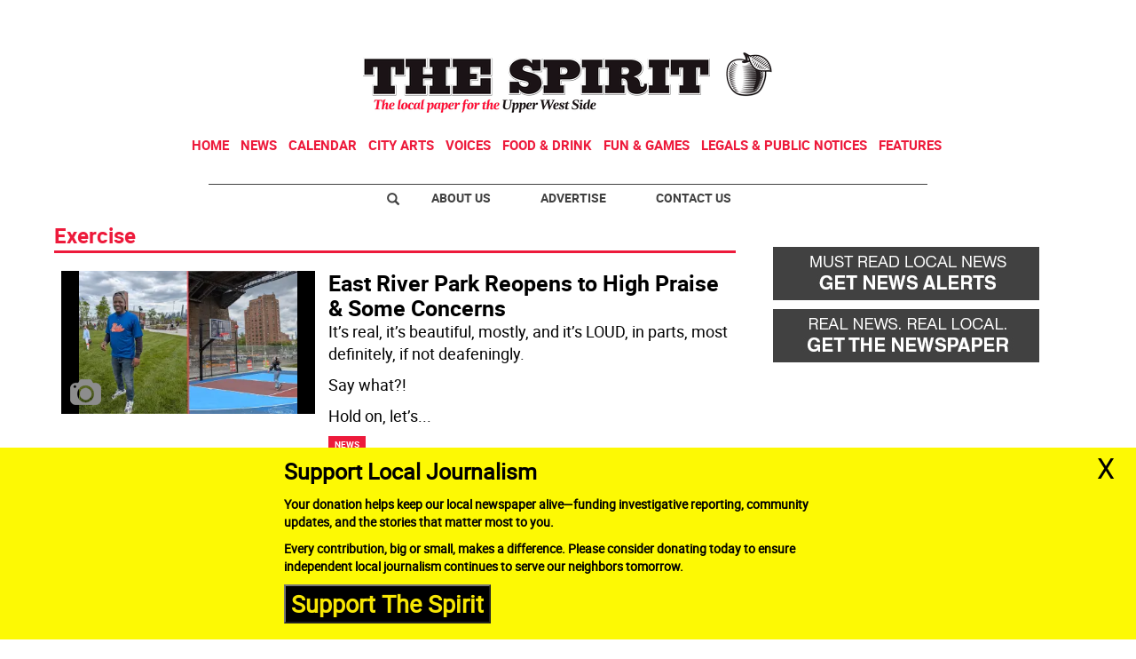

--- FILE ---
content_type: text/html
request_url: https://www.westsidespirit.com/tag/-/meta/exercise
body_size: 14691
content:
  <!doctype html>  <html class="ltr" dir="ltr" lang="en-US"> <head> <meta content="text/html; charset=UTF-8" http-equiv="content-type"> <title>Exercise</title> <link rel="shortcut icon" href="https://www.westsidespirit.com/base-portlet/webrsrc/ctxvar/d264371e-5e5a-4be7-b6c5-655496220b44.jpeg"> <style amp-custom> .mln_uppercase_mln
		{
			text-transform:uppercase
		}
		
		.mln_small-caps_mln
		{
			font-variant:small-caps
		}
		</style> <meta name="keywords" content="exercise"> <meta name="description" content="Exercise"> <meta property="og:type" content="Article"> <meta property="og:title" content="Exercise"> <meta property="og:description" content="Exercise"> <meta property="og:image" content="https://www.westsidespirit.com/news-portlet/getogimage/a6ff930d-697d-489e-baaf-73c3afafb7d2.png"> <meta property="og:url" content="https://www.westsidespirit.com/tag/-/meta/exercise"> <meta property="og:site_name" content="www.westsidespirit.com"> <link rel="canonical" href="https://www.westsidespirit.com/tag/-/meta/exercise"> <meta name="viewport" content="width=device-width"> <meta name="twitter:card" content="summary_large_image"> <meta name="twitter:card" content="summary_large_image"> <meta name="twitter:site" content="@WestSideSpirit"> <link href="https://www.westsidespirit.com/base-portlet/webrsrc/theme/1676476d35b07e56b82775a6bd44eb8a.css" rel="stylesheet" type="text/css"> <script type="text/javascript" src="/base-portlet/webrsrc/b9740ad96ea5b5f2db95cd4b031d9c78.js"></script> <script type="text/javascript">/*<![CDATA[*/var ITER=ITER||{};ITER.CONTEXT=ITER.CONTEXT||{};ITER.CONTEXT.sections=[];ITER.CONTEXT.isArticlePage=function(){return false};ITER.CONTEXT.articleId="";ITER.CONTEXT.contextIs=function(a){return a==="MetadataPage"};ITER.HOOK=ITER.HOOK||{};ITER.HOOK.onDisqusNewComment=function(a){};ITER.RESOURCE=ITER.RESOURCE||{};ITER.RESOURCE.Deferred=function(){var b;var a;var c=new Promise(function(e,d){b=e;a=d});c.resolve=b;c.reject=a;return c};ITER.RESOURCE.onLoad=ITER.RESOURCE.onLoad||[];ITER.RESOURCE.onInit=ITER.RESOURCE.onInit||[];ITER.RESOURCE.onLoad["util-http"]=new ITER.RESOURCE.Deferred();ITER.RESOURCE.onLoad["util-url"]=new ITER.RESOURCE.Deferred();ITER.RESOURCE.onLoad["util-cookie"]=new ITER.RESOURCE.Deferred();ITER.RESOURCE.onLoad["util-event"]=new ITER.RESOURCE.Deferred();ITER.RESOURCE.onLoad["util-message"]=new ITER.RESOURCE.Deferred();ITER.RESOURCE.onLoad.statistics=new ITER.RESOURCE.Deferred();ITER.RESOURCE.onLoad.reading=new ITER.RESOURCE.Deferred();ITER.RESOURCE.onLoad.konami=new ITER.RESOURCE.Deferred();ITER.RESOURCE.onLoad.adblock=new ITER.RESOURCE.Deferred();ITER.RESOURCE.onLoad.captcha=new ITER.RESOURCE.Deferred();ITER.RESOURCE.onLoad["iter-ui-tabs"]=new ITER.RESOURCE.Deferred();ITER.RESOURCE.onLoad["autocomplete-js"]=new ITER.RESOURCE.Deferred();ITER.RESOURCE.onLoad.form=new ITER.RESOURCE.Deferred();ITER.RESOURCE.onLoad["teaser-date"]=new ITER.RESOURCE.Deferred();ITER.RESOURCE.onLoad["search-date"]=new ITER.RESOURCE.Deferred();ITER.RESOURCE.onLoad.unregister=new ITER.RESOURCE.Deferred();ITER.RESOURCE.onLoad.recommendations=new ITER.RESOURCE.Deferred();ITER.RESOURCE.onLoad.surveys=new ITER.RESOURCE.Deferred();ITER.RESOURCE.onLoad["embed-article"]=new ITER.RESOURCE.Deferred();ITER.RESOURCE.CUSTOM=ITER.RESOURCE.CUSTOM||{};ITER.USER=ITER.USER||{};ITER.USER.id="";/*]]>*/</script> <script type="text/javascript" src="/html/js/iter-libraries/iter-util-url.js?v=4.1.17654757" defer onload="ITER.RESOURCE.onLoad['util-url'].resolve(true)"></script> <script type="text/javascript" src="/html/js/iter-libraries/iter-util-cookie.js?v=4.1.17654757" defer onload="ITER.RESOURCE.onLoad['util-cookie'].resolve(true)"></script> <script type="text/javascript" src="/html/js/iter-libraries/iter-konami.js?v=4.1.17654757" defer onload="ITER.RESOURCE.onLoad['konami'].resolve(true)"></script> <script type="text/javascript" src="/html/js/iter-libraries/iter-util-http.js?v=4.1.17654757" defer onload="ITER.RESOURCE.onLoad['util-http'].resolve(true)"></script> <script type="text/javascript" src="/html/js/iter-libraries/iter-statistics.js?v=4.1.17654757" defer onload="ITER.RESOURCE.onLoad['statistics'].resolve(true)"></script> <script type="text/javascript" src="/html/js/iter-libraries/iter-util-message.js?v=4.1.17654757" defer onload="ITER.RESOURCE.onLoad['util-message'].resolve(true)"></script> <script>/*<![CDATA[*/jQryIter.u="";/*]]>*/</script> <script type="text/javascript">/*<![CDATA[*/(function(a){a.contextSections=function(){return[]};a.contextIsArticlePage=function(){return false};a.articleId=function(){return""};a.contextIs=function(b){if(b=="HomePage"){return false}else{if(b=="ArticlePage"){return false}else{if(b=="SearchPage"){return false}else{if(b=="SectionPage"){return false}else{if(b=="MetadataPage"){return true}}}}}}})(jQryIter);/*]]>*/</script> <script type="text/javascript" src="https://www.westsidespirit.com/base-portlet/webrsrc/theme/dd413e4f992fc05c1c3a9e27aa282026.js"></script> <script async src="https://www.googletagmanager.com/gtag/js?id=UA-56285718-1"></script> <script type="text/javascript">/*<![CDATA[*/window.dataLayer=window.dataLayer||[];function gtag(){dataLayer.push(arguments)}gtag("js",new Date());var canonical=(document.querySelector("link[rel=canonical]")||{}).href;if(typeof canonical==="undefined"){gtag("config","UA-56285718-1")}else{gtag("config","UA-56285718-1",{page_location:canonical})};/*]]>*/</script> </head> <body class=" controls-visible signed-out public-page"> <script type="text/javascript">/*<![CDATA[*/jQryIter(document).on("click",".ui-accordion-header",function(){jQryIter(window).resize()});/*]]>*/</script> <div class="iter-page-frame"> <header class="iter-header-wrapper" id="iter-header-wrapper">  <div class="portlet-boundary portlet-static-end portlet-nested-portlets"> <div id="theme-6-header" class="ly-theme-6-header"> <div class="container-header container-fluid  nopadding"> <div class="container nopadding"> <div class="row top"> <div class="top-one-col col-md-12  portlet-column nopadding" id="top-one-col"> </div> <div class="top-two-col col-md-12  portlet-column nopadding" id="top-two-col"> <div id="" class="portlet-boundary portlet-static-end htmlcontainer-portlet"> <div> <script>/*<![CDATA[*/(function(e,f,g){a=e.createElement(f);m=e.getElementsByTagName(f)[0];a.src=g;a.setAttribute("async","");a.setAttribute("type","text/javascript");a.setAttribute("crossorigin","anonymous");m.parentNode.insertBefore(a,m)})(document,"script","https://adatoolbar.com/wp-json/onlineada/v1/accessibility-toolbar/e687213560c8b");/*]]>*/</script> </div> </div> <div id="" class="portlet-boundary portlet-static-end adcontainer-portlet mB20 mT20 center-table"> <div> <script async src="https://securepubads.g.doubleclick.net/tag/js/gpt.js"></script> <script>/*<![CDATA[*/window.googletag=window.googletag||{cmd:[]};googletag.cmd.push(function(){googletag.defineSlot("/359827676/SW_TopBanner",[[1,1],[728,90]],"div-gpt-ad-1562616284029-0").addService(googletag.pubads());googletag.pubads().enableSingleRequest();googletag.pubads().collapseEmptyDivs();googletag.enableServices()});/*]]>*/</script> <div id="div-gpt-ad-1562616284029-0"> <script>/*<![CDATA[*/googletag.cmd.push(function(){googletag.display("div-gpt-ad-1562616284029-0")});/*]]>*/</script> </div> </div> </div> <div id="" class="portlet-boundary portlet-static-end htmlcontainer-portlet"> <div> <div> <a class="header-logo" href="/"> </a> </div> </div> </div> <div id="1830031169" class="portlet-boundary portlet-static-end menu-portlet main-navigation"> <div id="menu_1830031169" class="menu_secc "> <div class="nav-dropdown nav noSubNav"> <ul class="parent-nav lst cf"> <li class="lst-item tabnav  sect-76 sect-7ec329211cbe49532853e1fe61f5e896"> <div class="tab-grp"> <a href="/" class="tab-item lnk" title="Home"> <span class="iconBefore"></span> <strong class="sectionName">Home</strong> <span class="iconAfter"></span> </a> <span class="hasChildsIcon"></span> <div class="child-nav cf"> <ul class="lst-std lst level-2"> <div class="lst-items"> <li class="lst-item   sect-95 sect-a2fab7931864ab049880a6613cd64598"> <a href="http://strausnews.com/" rel="nofollow noopener noreferrer" class=" lnk" target="_blank" title="About Us"> <span class="iconBefore"></span> <span class="sectionName">About Us</span> <span class="iconAfter"></span> </a> </li> <li class="lst-item   sect-96 sect-4bd4c916cc888ddd63c5d5e9b802768c"> <a href="http://strausnews.com/advertise.html" rel="nofollow noopener noreferrer" class=" lnk" target="_blank" title="Advertise"> <span class="iconBefore"></span> <span class="sectionName">Advertise</span> <span class="iconAfter"></span> </a> </li> <li class="lst-item   sect-97 sect-f065ddc45d8f2e1685baf0bc581504de"> <a href="/contact-us" class=" lnk" title="Contact Us"> <span class="iconBefore"></span> <span class="sectionName">Contact Us</span> <span class="iconAfter"></span> </a> </li> <li class="lst-item   sect-98 sect-719e32d916b410c9508660cc134b5a62"> <a href="https://straussubscriptions.adperfect.com/channel/C0A801A91dfbb1B682Itt32DB51C/publication/C0A801A91da432A3CEoiL205FFD0" rel="nofollow noopener noreferrer" class=" lnk" target="_blank" title="Subscribe To Paper"> <span class="iconBefore"></span> <span class="sectionName">Subscribe To Paper</span> <span class="iconAfter"></span> </a> </li> <li class="lst-item   sect-99 sect-d9b0d5daa99976fd32ac5904530e29a0"> <a href="/sign-up-for-emails" class=" lnk" title="Sign Up for Emails"> <span class="iconBefore"></span> <span class="sectionName">Sign Up for Emails</span> <span class="iconAfter"></span> </a> </li> <li class="lst-item   sect-100 sect-fb87acb174241b40e68524b36106d1c2"> <a href="/where-to-pick-us-up" class=" lnk" title="Where to Pick Us Up"> <span class="iconBefore"></span> <span class="sectionName">Where to Pick Us Up</span> <span class="iconAfter"></span> </a> </li> <li class="lst-item   sect-101 sect-687831fd8afba321159fc2624f464fa3"> <a href="/submit-stuff" class=" lnk" title="Submit Stuff"> <span class="iconBefore"></span> <span class="sectionName">Submit Stuff</span> <span class="iconAfter"></span> </a> </li> </div> </ul> </div> </div> </li> <li class="lst-item tabnav  sect-77 sect-5d801d41995a40ef14e9979a38cbcdae"> <div class="tab-grp"> <a href="/news" class="tab-item lnk" title="News"> <span class="iconBefore"></span> <strong class="sectionName">News</strong> <span class="iconAfter"></span> </a> <span class="hasChildsIcon"></span> <div class="child-nav cf"> <ul class="lst-std lst level-2"> <div class="lst-items"> <li class="lst-item   sect-93 sect-41f5692a4fb7e2ba098a7f5728dac930"> <a href="/news/local-news" class=" lnk" title="Local News"> <span class="iconBefore"></span> <span class="sectionName">Local News</span> <span class="iconAfter"></span> </a> </li> <li class="lst-item   sect-94 sect-006835371ebdf55260cedac76e8882b0"> <a href="/news/crime-watch" class=" lnk" title="Crime Watch"> <span class="iconBefore"></span> <span class="sectionName">Crime Watch</span> <span class="iconAfter"></span> </a> </li> </div> </ul> </div> </div> </li> <li class="lst-item tabnav  sect-78 sect-f8e88fa8cb45d34f63051b787152a64b"> <a href="http://www.nycnow.com/" rel="nofollow noopener noreferrer" class="tab-item lnk" target="_blank" title="Calendar"> <span class="iconBefore"></span> <span class="sectionName">Calendar</span> <span class="iconAfter"></span> </a> </li> <li class="lst-item tabnav  sect-79 sect-1fe6f0d214430199241f33363b6209c4"> <a href="/city-arts" class="tab-item lnk" title="City Arts"> <span class="iconBefore"></span> <span class="sectionName">City Arts</span> <span class="iconAfter"></span> </a> </li> <li class="lst-item tabnav  sect-80 sect-593d49a390a774d3c7d80af876d62773"> <div class="tab-grp"> <a href="/voices" class="tab-item lnk" title="Voices"> <span class="iconBefore"></span> <strong class="sectionName">Voices</strong> <span class="iconAfter"></span> </a> <span class="hasChildsIcon"></span> <div class="child-nav cf"> <ul class="lst-std lst level-2"> <div class="lst-items"> <li class="lst-item   sect-91 sect-9dec329872f6c61a482a30b16107881f"> <a href="/voices/columns" class=" lnk" title="Columns"> <span class="iconBefore"></span> <span class="sectionName">Columns</span> <span class="iconAfter"></span> </a> </li> <li class="lst-item   sect-92 sect-12e6e64d56436d67d90519b1518804b5"> <a href="/voices/letters-to-the-editor" class=" lnk" title="Letters to the Editor"> <span class="iconBefore"></span> <span class="sectionName">Letters to the Editor</span> <span class="iconAfter"></span> </a> </li> </div> </ul> </div> </div> </li> <li class="lst-item tabnav  sect-252 sect-b5a33f8e01e4d3d30c71cffd67afde4f"> <a href="/food-drink" class="tab-item lnk" title="Food &amp; Drink"> <span class="iconBefore"></span> <span class="sectionName">Food &amp; Drink</span> <span class="iconAfter"></span> </a> </li> <li class="lst-item tabnav  sect-595 sect-e62c6a75b7c0d9c34ea83fdd4aae43a2"> <a href="/fun-games" class="tab-item lnk" title="Fun &amp; Games"> <span class="iconBefore"></span> <span class="sectionName">Fun &amp; Games</span> <span class="iconAfter"></span> </a> </li> <li class="lst-item tabnav  sect-389 sect-b1eca0430275a5867e64c52c624e78f2"> <a href="http://strausnews.com/legalnotices.html" rel="nofollow noopener noreferrer" class="tab-item lnk" target="_blank" title="Legals &amp; Public Notices"> <span class="iconBefore"></span> <span class="sectionName">Legals &amp; Public Notices</span> <span class="iconAfter"></span> </a> </li> <li class="lst-item tabnav  sect-82 sect-349c201515822a72eb356125b0c0b14a"> <div class="tab-grp"> <a href="/features" class="tab-item lnk" title="Features"> <span class="iconBefore"></span> <strong class="sectionName">Features</strong> <span class="iconAfter"></span> </a> <span class="hasChildsIcon"></span> <div class="child-nav cf"> <ul class="lst-std lst level-2"> <div class="lst-items"> <li class="lst-item   sect-83 sect-977a484747ddc798697ec2eed55368e4"> <a href="/features/best-of-manhattan" class=" lnk" title="Best of Manhattan"> <span class="iconBefore"></span> <span class="sectionName">Best of Manhattan</span> <span class="iconAfter"></span> </a> </li> <li class="lst-item   sect-84 sect-8ee791bae24bcbd5963d82d5dd6414b1"> <a href="/features/camp-guide" class=" lnk" title="Camp Guide"> <span class="iconBefore"></span> <span class="sectionName">Camp Guide</span> <span class="iconAfter"></span> </a> </li> <li class="lst-item   sect-85 sect-85608baf7200dbf333f3646d16b6f002"> <a href="/features/education-guide" class=" lnk" title="Education Guide"> <span class="iconBefore"></span> <span class="sectionName">Education Guide</span> <span class="iconAfter"></span> </a> </li> <li class="lst-item   sect-86 sect-5a7d9271d2a276a3fe1fe253088c5d93"> <a href="/features/environment" class=" lnk" title="Environment"> <span class="iconBefore"></span> <span class="sectionName">Environment</span> <span class="iconAfter"></span> </a> </li> <li class="lst-item   sect-87 sect-cf858ad838c6e8feb20cb14a2483720b"> <a href="/features/healthy-manhattan" class=" lnk" title="Healthy Manhattan"> <span class="iconBefore"></span> <span class="sectionName">Healthy Manhattan</span> <span class="iconAfter"></span> </a> </li> <li class="lst-item   sect-88 sect-ba2cf59213372129aa027b8862eb5d2a"> <a href="/features/people" class=" lnk" title="People"> <span class="iconBefore"></span> <span class="sectionName">People</span> <span class="iconAfter"></span> </a> </li> <li class="lst-item   sect-89 sect-bbba28181502b62bfc965aa428499bc0"> <a href="/features/senior-living-guide" class=" lnk" title="Senior Living Guide"> <span class="iconBefore"></span> <span class="sectionName">Senior Living Guide</span> <span class="iconAfter"></span> </a> </li> <li class="lst-item   sect-90 sect-4d5590abbec107994fc95c84a53258ef"> <a href="/features/summer-guide" class=" lnk" title="Summer Guide"> <span class="iconBefore"></span> <span class="sectionName">Summer Guide</span> <span class="iconAfter"></span> </a> </li> <li class="lst-item   sect-536 sect-9ddf905d023e6758c05e5a6985dd297c"> <a href="/features/the-way-forward" class=" lnk" title="The Way Forward"> <span class="iconBefore"></span> <span class="sectionName">The Way Forward</span> <span class="iconAfter"></span> </a> </li> </div> </ul> </div> </div> </li> </ul> </div> </div> <script type="text/javascript">/*<![CDATA[*/prepareMenuJs("1830031169");/*]]>*/</script> </div> </div> <div class="top-three-col col-md-12  portlet-column nopadding" id="top-three-col"> <div id="" class="portlet-boundary portlet-static-end htmlcontainer-portlet"> <div> <script type="text/javascript" src="//downloads.mailchimp.com/js/signup-forms/popup/unique-methods/embed.js" data-dojo-config="usePlainJson: true, isDebug: false"></script> <script type="text/javascript">/*<![CDATA[*/window.dojoRequire(["mojo/signup-forms/Loader"],function(b){b.start({baseUrl:"mc.us13.list-manage.com",uuid:"96ff13a999601a39fa610d650",lid:"67d9399627",uniqueMethods:true})});/*]]>*/</script> </div> </div> </div> <div class="top-four-col col-md-12 portlet-column nopadding" id="top-four-col"> <div id="" class="portlet-boundary portlet-static-end htmlcontainer-portlet"> <div> <div class="header-separator"></div> <ul class="html-navigation"> <li class="search-icon-wrapper"> <div class="search-icon"></div></li> <li><a class="login" href="http://strausnews.com/" target="_blank">About Us</a></li> <li class="yellow"><a class="paywall" href="http://strausnews.com/advertise.html" target="_blank">Advertise</a></li> <li class="yellow"><a class="classiffied" href="/contact-us">Contact Us</a></li> </ul> </div> </div> </div> </div> </div> </div> <div class="container-floating-header inactive"> <div class="container nopadding"> <div class="floating-header"> <div class="row top-floating"> <div class="top-floating-left-col portlet-column nopadding" id="top-floating-left-col"> <div id="" class="portlet-boundary portlet-static-end htmlcontainer-portlet mobile-menu-wrapper"> <div> <div> <div class="mobile-menu"></div> <a class="header-logo" href="/"></a> </div> </div> </div> <div id="" class="portlet-boundary portlet-static-end adcontainer-portlet mB10 mT10 center-table"> <div> <script async src="https://securepubads.g.doubleclick.net/tag/js/gpt.js"></script> <script>/*<![CDATA[*/window.googletag=window.googletag||{cmd:[]};googletag.cmd.push(function(){googletag.defineSlot("/359827676/SW_MobileTopBanner",[[320,50],[1,1]],"div-gpt-ad-1562616229016-0").addService(googletag.pubads());googletag.pubads().enableSingleRequest();googletag.pubads().collapseEmptyDivs();googletag.enableServices()});/*]]>*/</script> <div id="div-gpt-ad-1562616229016-0"> <script>/*<![CDATA[*/googletag.cmd.push(function(){googletag.display("div-gpt-ad-1562616229016-0")});/*]]>*/</script> </div> </div> </div> <div id="" class="portlet-boundary portlet-static-end htmlcontainer-portlet html-navigation-wrapper"> <div> <ul class="html-navigation"> <li><a class="readmore" href="/sign-up-for-emails">NEWSLETTER</a></li> <li><a class="paywall" href="https://www.paypal.com/donate/?hosted_button_id=YY237VX4C5ZVL" target="_blank">DONATE</a></li> </ul> </div> </div> </div> </div> </div> </div> </div> <div class="container-menu container-fluid inactive"> <div class="row top-search"> <div class="top-search-left-col col-xs-9 col-md-11 portlet-column nopadding" id="top-search-left-col"> <div id="" class="portlet-boundary portlet-static-end htmlcontainer-portlet"> <div> </div> </div> <div id="" class="portlet-boundary portlet-static-end adcontainer-portlet"> </div> <div id="3813706575" class="portlet-boundary portlet-static-end advanced-search-portlet"> <span class="iter-field iter-field-text"> <span class="iter-field-content"> <span class="iter-field-element"> <input id="_3813706575_keywords" type="text" value="" name="keywords" inlinefield="true" class="iter-field-input iter-field-input-text" onkeydown="javascript:_3813706575_onKeyEnterSearch(event)" placeholder=""> </span> </span> </span> <span class="iter-button iter-button-submit"> <span class="iter-button-content"> <input id="_3813706575_search" type="submit" name="search" value="" class="iter-button-input iter-button-input-submit" onclick="javascript:_3813706575_onClickSearch()"> </span> </span> <script type="text/javascript">/*<![CDATA[*/function _3813706575_cleanKeywords(i){var j="";var h="";for(var f=0;f<i.length;f++){var g=i[f];if(!(g=="/"||g=="\\"||g=="~"||g=="!"||g=="("||g==")")){h+=g}else{h+=" "}}h=encodeURIComponent(h);for(var f=0;f<h.length;f++){var g=h[f];if(g=="'"){j+="%27"}else{j+=g}}return j}function _3813706575_onClickSearch(){var e=_3813706575_cleanKeywords(jQryIter("#_3813706575_keywords").val());if(e.length>0){var d="/search-results/-/search/";var f="/false/false/19831229/20251229/date/true/true/0/0/meta/0/0/0/1";window.location.href=d+e+f}}function _3813706575_onKeyEnterSearch(b){if(b.keyCode==13){_3813706575_onClickSearch()}};/*]]>*/</script> </div> </div> <div class="top-search-right-col col-xs-3 col-md-1 portlet-column nopadding" id="top-search-right-col"> <div id="" class="portlet-boundary portlet-static-end htmlcontainer-portlet"> <div> </div> </div> <div id="" class="portlet-boundary portlet-static-end htmlcontainer-portlet"> <div> <div class="close-menu"> x 
           </div> </div> </div> <div id="" class="portlet-boundary portlet-static-end htmlcontainer-portlet"> <div> </div> </div> </div> </div> <div class="row middle-menu"> <div class="middle-menu-left-col col-sm-4 portlet-column nopadding" id="top-search-left-col"> <div id="949390140" class="portlet-boundary portlet-static-end menu-portlet"> <div id="menu_949390140" class="menu_secc_unfolded "> <div class="nav-dropdown nav noSubNav"> <ul class="parent-nav lst cf"> <li class="lst-item tabnav  sect-39 sect-556f9a3b33cc57271d5e128c12187c66"> <div class="tab-grp"> <a href="/" class="tab-item lnk" title="Sections"> <span class="iconBefore"></span> <strong class="sectionName">Sections</strong> <span class="iconAfter"></span> </a> <span class="hasChildsIcon"></span> <div class="child-nav cf"> <ul class="lst-std lst level-2"> <div class="lst-items"> <li class="lst-item   sect-76 sect-7ec329211cbe49532853e1fe61f5e896"> <div class="tab-grp"> <a href="/" class=" lnk" title="Home"> <span class="iconBefore"></span> <strong class="sectionName">Home</strong> <span class="iconAfter"></span> </a> <span class="hasChildsIcon"></span> <div class="child-nav cf"> <ul class="lst-std lst level-3"> <div class="lst-items"> <li class="lst-item   sect-95 sect-a2fab7931864ab049880a6613cd64598"> <a href="http://strausnews.com/" rel="nofollow noopener noreferrer" class=" lnk" target="_blank" title="About Us"> <span class="iconBefore"></span> <span class="sectionName">About Us</span> <span class="iconAfter"></span> </a> </li> <li class="lst-item   sect-96 sect-4bd4c916cc888ddd63c5d5e9b802768c"> <a href="http://strausnews.com/advertise.html" rel="nofollow noopener noreferrer" class=" lnk" target="_blank" title="Advertise"> <span class="iconBefore"></span> <span class="sectionName">Advertise</span> <span class="iconAfter"></span> </a> </li> <li class="lst-item   sect-97 sect-f065ddc45d8f2e1685baf0bc581504de"> <a href="/contact-us" class=" lnk" title="Contact Us"> <span class="iconBefore"></span> <span class="sectionName">Contact Us</span> <span class="iconAfter"></span> </a> </li> <li class="lst-item   sect-98 sect-719e32d916b410c9508660cc134b5a62"> <a href="https://straussubscriptions.adperfect.com/channel/C0A801A91dfbb1B682Itt32DB51C/publication/C0A801A91da432A3CEoiL205FFD0" rel="nofollow noopener noreferrer" class=" lnk" target="_blank" title="Subscribe To Paper"> <span class="iconBefore"></span> <span class="sectionName">Subscribe To Paper</span> <span class="iconAfter"></span> </a> </li> <li class="lst-item   sect-99 sect-d9b0d5daa99976fd32ac5904530e29a0"> <a href="/sign-up-for-emails" class=" lnk" title="Sign Up for Emails"> <span class="iconBefore"></span> <span class="sectionName">Sign Up for Emails</span> <span class="iconAfter"></span> </a> </li> <li class="lst-item   sect-100 sect-fb87acb174241b40e68524b36106d1c2"> <a href="/where-to-pick-us-up" class=" lnk" title="Where to Pick Us Up"> <span class="iconBefore"></span> <span class="sectionName">Where to Pick Us Up</span> <span class="iconAfter"></span> </a> </li> <li class="lst-item   sect-101 sect-687831fd8afba321159fc2624f464fa3"> <a href="/submit-stuff" class=" lnk" title="Submit Stuff"> <span class="iconBefore"></span> <span class="sectionName">Submit Stuff</span> <span class="iconAfter"></span> </a> </li> </div> </ul> </div> </div> </li> <li class="lst-item   sect-77 sect-5d801d41995a40ef14e9979a38cbcdae"> <div class="tab-grp"> <a href="/news" class=" lnk" title="News"> <span class="iconBefore"></span> <strong class="sectionName">News</strong> <span class="iconAfter"></span> </a> <span class="hasChildsIcon"></span> <div class="child-nav cf"> <ul class="lst-std lst level-3"> <div class="lst-items"> <li class="lst-item   sect-93 sect-41f5692a4fb7e2ba098a7f5728dac930"> <a href="/news/local-news" class=" lnk" title="Local News"> <span class="iconBefore"></span> <span class="sectionName">Local News</span> <span class="iconAfter"></span> </a> </li> <li class="lst-item   sect-94 sect-006835371ebdf55260cedac76e8882b0"> <a href="/news/crime-watch" class=" lnk" title="Crime Watch"> <span class="iconBefore"></span> <span class="sectionName">Crime Watch</span> <span class="iconAfter"></span> </a> </li> </div> </ul> </div> </div> </li> <li class="lst-item   sect-78 sect-f8e88fa8cb45d34f63051b787152a64b"> <a href="http://www.nycnow.com/" rel="nofollow noopener noreferrer" class=" lnk" target="_blank" title="Calendar"> <span class="iconBefore"></span> <span class="sectionName">Calendar</span> <span class="iconAfter"></span> </a> </li> <li class="lst-item   sect-79 sect-1fe6f0d214430199241f33363b6209c4"> <a href="/city-arts" class=" lnk" title="City Arts"> <span class="iconBefore"></span> <span class="sectionName">City Arts</span> <span class="iconAfter"></span> </a> </li> <li class="lst-item   sect-80 sect-593d49a390a774d3c7d80af876d62773"> <div class="tab-grp"> <a href="/voices" class=" lnk" title="Voices"> <span class="iconBefore"></span> <strong class="sectionName">Voices</strong> <span class="iconAfter"></span> </a> <span class="hasChildsIcon"></span> <div class="child-nav cf"> <ul class="lst-std lst level-3"> <div class="lst-items"> <li class="lst-item   sect-91 sect-9dec329872f6c61a482a30b16107881f"> <a href="/voices/columns" class=" lnk" title="Columns"> <span class="iconBefore"></span> <span class="sectionName">Columns</span> <span class="iconAfter"></span> </a> </li> <li class="lst-item   sect-92 sect-12e6e64d56436d67d90519b1518804b5"> <a href="/voices/letters-to-the-editor" class=" lnk" title="Letters to the Editor"> <span class="iconBefore"></span> <span class="sectionName">Letters to the Editor</span> <span class="iconAfter"></span> </a> </li> </div> </ul> </div> </div> </li> <li class="lst-item   sect-252 sect-b5a33f8e01e4d3d30c71cffd67afde4f"> <a href="/food-drink" class=" lnk" title="Food &amp; Drink"> <span class="iconBefore"></span> <span class="sectionName">Food &amp; Drink</span> <span class="iconAfter"></span> </a> </li> <li class="lst-item   sect-595 sect-e62c6a75b7c0d9c34ea83fdd4aae43a2"> <a href="/fun-games" class=" lnk" title="Fun &amp; Games"> <span class="iconBefore"></span> <span class="sectionName">Fun &amp; Games</span> <span class="iconAfter"></span> </a> </li> <li class="lst-item   sect-389 sect-b1eca0430275a5867e64c52c624e78f2"> <a href="http://strausnews.com/legalnotices.html" rel="nofollow noopener noreferrer" class=" lnk" target="_blank" title="Legals &amp; Public Notices"> <span class="iconBefore"></span> <span class="sectionName">Legals &amp; Public Notices</span> <span class="iconAfter"></span> </a> </li> <li class="lst-item   sect-82 sect-349c201515822a72eb356125b0c0b14a"> <div class="tab-grp"> <a href="/features" class=" lnk" title="Features"> <span class="iconBefore"></span> <strong class="sectionName">Features</strong> <span class="iconAfter"></span> </a> <span class="hasChildsIcon"></span> <div class="child-nav cf"> <ul class="lst-std lst level-3"> <div class="lst-items"> <li class="lst-item   sect-83 sect-977a484747ddc798697ec2eed55368e4"> <a href="/features/best-of-manhattan" class=" lnk" title="Best of Manhattan"> <span class="iconBefore"></span> <span class="sectionName">Best of Manhattan</span> <span class="iconAfter"></span> </a> </li> <li class="lst-item   sect-84 sect-8ee791bae24bcbd5963d82d5dd6414b1"> <a href="/features/camp-guide" class=" lnk" title="Camp Guide"> <span class="iconBefore"></span> <span class="sectionName">Camp Guide</span> <span class="iconAfter"></span> </a> </li> <li class="lst-item   sect-85 sect-85608baf7200dbf333f3646d16b6f002"> <a href="/features/education-guide" class=" lnk" title="Education Guide"> <span class="iconBefore"></span> <span class="sectionName">Education Guide</span> <span class="iconAfter"></span> </a> </li> <li class="lst-item   sect-86 sect-5a7d9271d2a276a3fe1fe253088c5d93"> <a href="/features/environment" class=" lnk" title="Environment"> <span class="iconBefore"></span> <span class="sectionName">Environment</span> <span class="iconAfter"></span> </a> </li> <li class="lst-item   sect-87 sect-cf858ad838c6e8feb20cb14a2483720b"> <a href="/features/healthy-manhattan" class=" lnk" title="Healthy Manhattan"> <span class="iconBefore"></span> <span class="sectionName">Healthy Manhattan</span> <span class="iconAfter"></span> </a> </li> <li class="lst-item   sect-88 sect-ba2cf59213372129aa027b8862eb5d2a"> <a href="/features/people" class=" lnk" title="People"> <span class="iconBefore"></span> <span class="sectionName">People</span> <span class="iconAfter"></span> </a> </li> <li class="lst-item   sect-89 sect-bbba28181502b62bfc965aa428499bc0"> <a href="/features/senior-living-guide" class=" lnk" title="Senior Living Guide"> <span class="iconBefore"></span> <span class="sectionName">Senior Living Guide</span> <span class="iconAfter"></span> </a> </li> <li class="lst-item   sect-90 sect-4d5590abbec107994fc95c84a53258ef"> <a href="/features/summer-guide" class=" lnk" title="Summer Guide"> <span class="iconBefore"></span> <span class="sectionName">Summer Guide</span> <span class="iconAfter"></span> </a> </li> <li class="lst-item   sect-536 sect-9ddf905d023e6758c05e5a6985dd297c"> <a href="/features/the-way-forward" class=" lnk" title="The Way Forward"> <span class="iconBefore"></span> <span class="sectionName">The Way Forward</span> <span class="iconAfter"></span> </a> </li> </div> </ul> </div> </div> </li> </div> </ul> </div> </div> </li> </ul> </div> </div> </div> </div> <div class="middle-menu-center-col col-sm-4 portlet-column nopadding" id="middle-menu-center-col"> <div id="2597656907" class="portlet-boundary portlet-static-end menu-portlet"> <div id="menu_2597656907" class="menu_secc_unfolded "> <div class="nav-dropdown nav noSubNav"> <ul class="parent-nav lst cf"> <li class="lst-item tabnav  sect-40 sect-fbdea5731411b5b2becfd97ec3556e29"> <div class="tab-grp"> <a href="/" class="tab-item lnk" title="Do Stuff"> <span class="iconBefore"></span> <strong class="sectionName">Do Stuff</strong> <span class="iconAfter"></span> </a> <span class="hasChildsIcon"></span> <div class="child-nav cf"> <ul class="lst-std lst level-2"> <div class="lst-items"> <li class="lst-item   sect-71 sect-5bf61ee39ce663ec77dc035212b622b2"> <a href="https://straussubscriptions.adperfect.com/channel/C0A801A91dfbb1B682Itt32DB51C/publication/C0A801A91da432A3CEoiL205FFD0" rel="nofollow noopener noreferrer" class=" lnk" target="_blank" title="Subscribe to Paper"> <span class="iconBefore"></span> <span class="sectionName">Subscribe to Paper</span> <span class="iconAfter"></span> </a> </li> <li class="lst-item   sect-72 sect-1ba934ddd8159905546781c50745965c"> <a href="/sign-up-for-emails" class=" lnk" title="Sign Up for Emails"> <span class="iconBefore"></span> <span class="sectionName">Sign Up for Emails</span> <span class="iconAfter"></span> </a> </li> <li class="lst-item   sect-73 sect-7d6128bbd4d0b606df19947a0278d75b"> <a href="/where-to-pick-us-up" class=" lnk" title="Where to Pick Us Up"> <span class="iconBefore"></span> <span class="sectionName">Where to Pick Us Up</span> <span class="iconAfter"></span> </a> </li> <li class="lst-item   sect-74 sect-fc95d73225f90956c5b2a6bbb5b18c50"> <a href="/submit-stuff" class=" lnk" title="Submit Stuff"> <span class="iconBefore"></span> <span class="sectionName">Submit Stuff</span> <span class="iconAfter"></span> </a> </li> <li class="lst-item   sect-75 sect-6360459e91e5715ab1c644666dd05f4e"> <a href="http://strausnews.com/legalnotices.html" rel="nofollow noopener noreferrer" class=" lnk" target="_blank" title="Place a Classified or Legal Notice"> <span class="iconBefore"></span> <span class="sectionName">Place a Classified or Legal Notice</span> <span class="iconAfter"></span> </a> </li> </div> </ul> </div> </div> </li> </ul> </div> </div> </div> </div> <div class="middle-menu-right-col col-sm-4 portlet-column nopadding" id="middle-menu-right-col"> </div> </div> <div class="row bottom-social"> <div class="bottom-social-left-col portlet-column nopadding" id="bottom-social-left-col"> <div id="" class="portlet-boundary portlet-static-end htmlcontainer-portlet"> <div> <div class="social-network-wrapper"> <div class="social-network-label"> © COPYRIGHT 2022 STRAUS NEWS 
            </div> </div> </div> </div> </div> </div> </div> </div> </div> </header> <div class="iter-content-wrapper iter-droppable-zone" id="iter-content-wrapper"> <div id="main-content" class="content ly-catalog-section" role="main"> <div class="container-fluid nopadding bg-ready bg-ready-1"> <div class="container nopadding"> <div class="row main-news"> <div class="main-news-left-col portlet-column nopadding" id="main-news-left-col"> </div> </div> </div> </div> <div class="container nopadding"> <div class="row standard-news"> <div class="standard-news-left-col col-sm-8 portlet-column nopadding" id="standard-news-left-col"> <div class="row standard-news-left-col-top-row"> <div class="standard-news-left-col-top-row-left-col portlet-column nopadding" id="standard-news-left-col-top-row-left-col"> <div id="" class="portlet-boundary portlet-static-end article-topics-portlet advanced-38 mT10"> <div class="categoryGroup"> <div class="categorySpacerTop"></div> <div class="categoryTitle"> <h2></h2> </div> <div class="categorySpacerTitle"></div> <div class="categoryListBlock"> <section class="categoryList"> <article class="categoryListItem categoryPageItem" data-categoryid="8164385" data-categoryname="Exercise"> <span class="categoryListItemPosition">1</span> <span class="categoryListItemLink linkDisabled" itemprop="keywords">Exercise</span> </article> </section> </div> <div class="categorySpacerBottom"></div> </div> </div> <div id="1351875180" class="portlet-boundary portlet-static-end teaser-viewer-portlet mT20 advanced-61 _tc"> <div id="_1351875180_teaser_paged"> <div id="_1351875180_loadingDiv"></div> <div class="paged noticias" id="_1351875180_myCarrusel" style="display: none;"> <article class=" article element  full-access norestricted" iteridart="JX4660391"> <div class="template-94 news  w66 m25"> <div class="left-block"> <div class="multimediaIconMacroWrapper"> <a href="/news/east-river-park-reopens-to-high-praise-some-concerns-JX4660391" class="cutlineShow">  <div frame="crop_400x225" style="position: relative; width: 100%; padding-top: 56.25%; background-color: #000000"> <img itercontenttypein="Image" itercontenttypeout="Image" src="//www.westsidespirit.com/binrepository/344x225/0c0/0d0/none/3502612/NJGG/east-river-park-1-june_4-9073307_20250602102429.jpg" srcset="//www.westsidespirit.com/binrepository/344x225/0c0/0d0/none/3502612/NJGG/east-river-park-1-june_4-9073307_20250602102429.jpg 344w" width="344" height="225" style="bottom: 0; left: 0; top: 0; right: 0;
height: auto; width: auto;
max-height: 100%; max-width: 100%;
display: block; position: absolute; margin: auto;" iterimgid="4-9073307" sizes="(min-width: 768px) 300px,(min-width: 701px) 800px,(min-width: 601px) 700px,(min-width: 501px) 600px,(min-width: 401px) 500px,(min-width: 301px) 400px,(min-width: 1px) 300px" alt="Left: Our Lady of Sorrows’ Mets Little League coach. Right: Woman shooting baskets next to the highway." title="East River Park Reopens to High Praise &amp;amp; Some Concerns"> </div>  <div class="cutline"> <span class="cutline-text" mlnid="idcon=9073309;order=2.0">Left: Our Lady of Sorrows’ Mets Little League coach. Right: Woman shooting baskets next to the highway. </span>(
                   <span class="byline-image" mlnid="idcon=9073308;order=1.0">Photos: Brian Berger</span>)
                  </div><span class="iconGallery small bottom left"></span></a> </div> </div> <div class="right-block"> <a href="/news/east-river-park-reopens-to-high-praise-some-concerns-JX4660391"> <h3 class="headline extra-small fx-hover font-1 bold"> <span class="priority-content" mlnid="idcon=9072790;order=33.0">East River Park Reopens to High Praise &amp; Some Concerns</span> </h3> </a> <div class="text medium"> <div class="text-wrapper" mlnid="idcon=9072794;order=37.0"> <p>It’s real, it’s beautiful, mostly, and it’s LOUD, in parts, most definitely, if not deafeningly.</p> <p>Say what?! </p> <p>Hold on, let’s<span class="ellipsis">...</span> </p> </div> </div> <div class="info"> <div class="main-section"> <a class="seccion extra-small font-1 bold" href="/news" style="background-color: #ED1A3B"><span class="assigned-section">News </span></a> </div> </div> <div class="date"> <span> 02 Jun 2025 | 12:30 </span> </div> </div> <div class="cl"></div> </div> </article> <article class=" article element  full-access norestricted" iteridart="NF2755096"> <div class="template-94 news  w66 m25"> <div class="left-block"> <div class="multimediaIconMacroWrapper"> <a href="/news/there-s-a-free-vinyasa-yoga-class-taking-place-at-the-south-street-seaport-museum-on-october-8-NF2755096" class="cutlineShow">  <div frame="crop_400x225" style="position: relative; width: 100%; padding-top: 56.25%; background-color: #414141"> <img itercontenttypein="Image" itercontenttypeout="Image" src="//www.westsidespirit.com/binrepository/400x225/0c0/0d0/none/3502612/KVKU/image_4-6879511_20231002131923.png" srcset="//www.westsidespirit.com/binrepository/400x225/0c0/0d0/none/3502612/KVKU/image_4-6879511_20231002131923.png 400w,//www.westsidespirit.com/binrepository/333x188/0c0/0d0/none/3502612/KVYW/image_4-6879511_20231002131923.png 333w" width="400" height="225" style="bottom: 0; left: 0; top: 0; right: 0;
height: auto; width: auto;
max-height: 100%; max-width: 100%;
display: block; position: absolute; margin: auto;" iterimgid="4-6879511" sizes="(min-width: 768px) 300px,(min-width: 701px) 800px,(min-width: 601px) 700px,(min-width: 501px) 600px,(min-width: 401px) 500px,(min-width: 301px) 400px,(min-width: 1px) 300px" alt="Participants practicing yoga asanas on the 130-year-old vessel, earlier this summer." title="There’s a Free Vinyasa Yoga Class Taking Place at the South Street Seaport Museum on October 8"> </div>  <div class="cutline"> <span class="cutline-text" mlnid="idcon=6879512;order=2.0">Participants practicing yoga asanas on the 130-year-old vessel, earlier this summer. </span>(
                   <span class="byline-image" mlnid="idcon=6879517;order=1.0">South Street Seaport Museum</span>)
                  </div></a> </div> </div> <div class="right-block"> <a href="/news/there-s-a-free-vinyasa-yoga-class-taking-place-at-the-south-street-seaport-museum-on-october-8-NF2755096"> <h3 class="headline extra-small fx-hover font-1 bold"> <span class="priority-content" mlnid="idcon=6879506;order=3.0">There’s a Free Vinyasa Yoga Class Taking Place at the South Street Seaport Museum on October 8</span> </h3> </a> <div class="text medium"> <div class="text-wrapper" mlnid="idcon=6879510;order=7.0"> <p>With only a limited number of warm sunny days left this year, the idea of packing the rest of your weekends with multiple<span class="ellipsis">...</span> </p> </div> </div> <div class="info"> <div class="main-section"> <a class="seccion extra-small font-1 bold" href="/news" style="background-color: #ED1A3B"><span class="assigned-section">News </span></a> </div> </div> <div class="date"> <span> 02 Oct 2023 | 05:53 </span> </div> </div> <div class="cl"></div> </div> </article> <article class=" article element  full-access norestricted" iteridart="HF1711382"> <div class="template-94 news  w66 m25"> <div class="left-block"> <div class="multimediaIconMacroWrapper"> <a href="/features/senior-living-guide/wellness-is-for-everyone-HF1711382" class="cutlineShow">  <div frame="crop_400x225" style="position: relative; width: 100%; padding-top: 56.25%; background-color: #414141"> <img itercontenttypein="Image" itercontenttypeout="Image" src="//www.westsidespirit.com/binrepository/337x225/0c0/0d0/none/3502612/WCUN/jccfitnessfair_4-2975786_20210711092213.jpg" srcset="//www.westsidespirit.com/binrepository/337x225/0c0/0d0/none/3502612/WCUN/jccfitnessfair_4-2975786_20210711092213.jpg 337w" width="337" height="225" style="bottom: 0; left: 0; top: 0; right: 0;
height: auto; width: auto;
max-height: 100%; max-width: 100%;
display: block; position: absolute; margin: auto;" iterimgid="4-2975786" sizes="(min-width: 768px) 300px,(min-width: 701px) 800px,(min-width: 601px) 700px,(min-width: 501px) 600px,(min-width: 401px) 500px,(min-width: 301px) 400px,(min-width: 1px) 300px" alt="The JCC’s annual New Year’s Day Fitness Fair. Photo: Jennifer Weisbord" title="Wellness is for Everyone"> </div>  <div class="cutline"> <span class="cutline-text" mlnid="idcon=2975787;order=2.0">The JCC’s annual New Year’s Day Fitness Fair. Photo: Jennifer Weisbord </span> </div><span class="iconGallery small bottom left"></span></a> </div> </div> <div class="right-block"> <a href="/features/senior-living-guide/wellness-is-for-everyone-HF1711382"> <h3 class="headline extra-small fx-hover font-1 bold"> <span class="priority-content" mlnid="idcon=2975781;order=11.0">Wellness is for Everyone</span> </h3> </a> <div class="text medium"> <div class="text-wrapper" mlnid="idcon=2975785;order=15.0"> <p>In Whitney Chapman’s yoga classes for people living with cancer or Parkinson’s disease, smiling to feel good is part of the<span class="ellipsis">...</span> </p> </div> </div> <div class="info"> <div class="main-section"> <a class="seccion extra-small font-1 bold" href="/features/senior-living-guide" style="background-color: #ED1A3B"><span class="assigned-section">Senior Living Guide </span></a> </div> </div> <div class="date"> <span> 11 Jul 2021 | 12:10 </span> </div> </div> <div class="cl"></div> </div> </article> <article class=" article element  full-access norestricted" iteridart="DX1707702"> <div class="template-94 news  w66 m25"> <div class="left-block"> <div class="multimediaIconMacroWrapper"> <a href="/features/senior-living-guide/best-exercise-tips-for-vision-impaired-seniors-DX1707702" class="cutlineShow">  <div frame="crop_400x225" style="position: relative; width: 100%; padding-top: 56.25%; background-color: #414141"> <img itercontenttypein="Image" itercontenttypeout="Image" src="//www.westsidespirit.com/binrepository/337x225/0c0/0d0/none/3502612/RVTO/lighthouse-guild-guildcare-tai-chi_4-2975824_20210711102825.jpg" srcset="//www.westsidespirit.com/binrepository/337x225/0c0/0d0/none/3502612/RVTO/lighthouse-guild-guildcare-tai-chi_4-2975824_20210711102825.jpg 337w" width="337" height="225" style="bottom: 0; left: 0; top: 0; right: 0;
height: auto; width: auto;
max-height: 100%; max-width: 100%;
display: block; position: absolute; margin: auto;" iterimgid="4-2975824" sizes="(min-width: 768px) 300px,(min-width: 701px) 800px,(min-width: 601px) 700px,(min-width: 501px) 600px,(min-width: 401px) 500px,(min-width: 301px) 400px,(min-width: 1px) 300px" alt="GuildCare Tai Chi class. Photo courtesy of Lighthouse Guild" title="Best Exercise Tips for Vision-Impaired Seniors"> </div>  <div class="cutline"> <span class="cutline-text" mlnid="idcon=2975830;order=1.0">GuildCare Tai Chi class. Photo courtesy of Lighthouse Guild </span> </div><span class="iconGallery small bottom left"></span></a> </div> </div> <div class="right-block"> <a href="/features/senior-living-guide/best-exercise-tips-for-vision-impaired-seniors-DX1707702"> <h3 class="headline extra-small fx-hover font-1 bold"> <span class="priority-content" mlnid="idcon=2963074;order=10.0">Best Exercise Tips for Vision-Impaired Seniors</span> </h3> </a> <div class="text medium"> <div class="text-wrapper" mlnid="idcon=2963078;order=14.0"> <p>What’s the best way to get moving?</p> <p>After a year inside, everyone is adjusting back to moving more, and taking care of our<span class="ellipsis">...</span> </p> </div> </div> <div class="info"> <div class="main-section"> <a class="seccion extra-small font-1 bold" href="/features/senior-living-guide" style="background-color: #ED1A3B"><span class="assigned-section">Senior Living Guide </span></a> </div> </div> <div class="date"> <span> 11 Jul 2021 | 10:31 </span> </div> </div> <div class="cl"></div> </div> </article> <article class=" article element  full-access norestricted" iteridart="DH458207"> <div class="template-94 news  w66 m25"> <div class="left-block"> <div class="multimediaIconMacroWrapper"> <a href="/news/when-exercise-becomes-an-addiction-DH458207" class="cutlineShow">  <div frame="crop_400x225" style="position: relative; width: 100%; padding-top: 56.25%; background-color: #414141"> <img itercontenttypein="Image" itercontenttypeout="Image" src="//www.westsidespirit.com/binrepository/338x225/0c0/0d0/none/3502612/RPXQ/exercise-rinzler_4-87934_20190821105307.jpg" srcset="//www.westsidespirit.com/binrepository/338x225/0c0/0d0/none/3502612/RPXQ/exercise-rinzler_4-87934_20190821105307.jpg 338w" width="338" height="225" style="bottom: 0; left: 0; top: 0; right: 0;
height: auto; width: auto;
max-height: 100%; max-width: 100%;
display: block; position: absolute; margin: auto;" iterimgid="4-87934" sizes="(min-width: 768px) 300px,(min-width: 701px) 800px,(min-width: 601px) 700px,(min-width: 501px) 600px,(min-width: 401px) 500px,(min-width: 301px) 400px,(min-width: 1px) 300px" alt="Photo: Steven Strasser" title="When Exercise Becomes an Addiction"> </div>  <div class="cutline"> <span class="cutline-text" mlnid="idcon=87935;order=2.0">Photo: Steven Strasser </span> </div></a> </div> </div> <div class="right-block"> <a href="/news/when-exercise-becomes-an-addiction-DH458207"> <h3 class="headline extra-small fx-hover font-1 bold"> <span class="priority-content" mlnid="idcon=87929;order=3.0">When Exercise Becomes an Addiction</span> </h3> </a> <div class="text medium"> <div class="text-wrapper" mlnid="idcon=87933;order=7.0"> <p>You don't smoke or vape. You have maybe one drink a week. Okay, two. But the only meds you take are the ones your doctor<span class="ellipsis">...</span> </p> </div> </div> <div class="info"> <div class="main-section"> <a class="seccion extra-small font-1 bold" href="/news" style="background-color: #ED1A3B"><span class="assigned-section">News </span></a> </div> </div> <div class="date"> <span> 21 Aug 2019 | 10:52 </span> </div> </div> <div class="cl"></div> </div> </article> </div> <script>/*<![CDATA[*/jQryIter("#_1351875180_mylistCarrousel").addClass("carrusel  vertical");jQryIter("#_1351875180_myCarrusel").addClass("carrusel-list");/*]]>*/</script> <script>/*<![CDATA[*/jQryIter("#_1351875180_mylistCarrousel").on("custom",function(f,b){jQryIter("#_1351875180_loadingDiv").addClass("loading-animation");var a;var h;var d=5;var e=15;var g=false;countPagination=Math.ceil(d/e);if(b<=1){a=1;h=e+1}else{if(((b-1)*e)<d){a=(b-1)*e+1}else{a=d-e+1;b=countPagination+1}if((a+e)<=d){h=a+e}else{h=(d+1)}}var c;if(""==""){c={portletItem:"",refPreferenceId:"teaserviewerportlet_WAR_newsportlet_INSTANCE_e179aa100fb6459eb45ec14db7494ae0",portletId:"",contentId:"0",categoryIds:"8164385",date:"20251229011201",teasertotalcount:"5",firstItem:a,lastItem:h,globalFirstItem:"0",globalLastItem:"500",globalLastIndex:b,scopeGroupId:"3502612",companyId:"10132",languageId:"es_ES",plid:"3502658",sectionPlid:"0",secure:"true",userId:"10135",lifecycleRender:"true",pathFriendlyURLPublic:"/web",pathFriendlyURLPrivateUser:"/user",pathFriendlyURLPrivateGroup:"/group",serverName:"www.westsidespirit.com",cdnHost:"",pathImage:"https://www.westsidespirit.com/image",pathMain:"/c",pathContext:"",urlPortal:"https://www.westsidespirit.com",pathThemeImages:"https://www.westsidespirit.com/html/themes/iter_basic/images",serverPort:"80",scheme:"http",isMobileRequest:"0",includeCurrentContent:"false",activeUnrepeatable:"false",unrepeatableArticles:""}}else{c={portletItem:"",refPreferenceId:"teaserviewerportlet_WAR_newsportlet_INSTANCE_e179aa100fb6459eb45ec14db7494ae0",portletId:"",contentId:"0",categoryIds:"8164385",date:"20251229011201",teasertotalcount:"5",firstItem:a,lastItem:h,globalFirstItem:"0",globalLastItem:"500",globalLastIndex:b,scopeGroupId:"3502612",companyId:"10132",languageId:"es_ES",plid:"3502658",sectionPlid:"0",secure:"true",userId:"10135",lifecycleRender:"true",pathFriendlyURLPublic:"/web",pathFriendlyURLPrivateUser:"/user",pathFriendlyURLPrivateGroup:"/group",serverName:"www.westsidespirit.com",cdnHost:"",pathImage:"https://www.westsidespirit.com/image",pathMain:"/c",pathContext:"",urlPortal:"https://www.westsidespirit.com",pathThemeImages:"https://www.westsidespirit.com/html/themes/iter_basic/images",serverPort:"80",scheme:"http",isMobileRequest:"0",includeCurrentContent:"false",filterBy:"",filterOpt:"",activeUnrepeatable:"false",unrepeatableArticles:""}}jQryIter.ajax({url:"/news-portlet/html/teaser-viewer-portlet/teaser_page.jsp",data:c,}).success(function(i){ITER.RESOURCE.onLoad["util-url"].then(function(){if(g){jQryIter("#_1351875180_myCarrusel").append(i)}else{jQryIter("#_1351875180_myCarrusel").html(i)}var l=jQryIter('div[id$="_teaser_paged"]').length>1?"_1351875180_p":"p";if(jQryIter("#_1351875180_mylistCarrousel").closest(".itr-sendspageview").length>0&&jQryIter("#_1351875180_mylistCarrousel").closest(".itr-reloadonpager").length==0&&ITER.UTIL.URL.getFragmentIdentifier(l)!=b){if(typeof MASStatsMgr!="undefined"){MASStatsMgr.sendPageView()}if(typeof ga!=="undefined"){ga("send","pageview",document.location.href)}}jQryIter("#_1351875180_loadingDiv").removeClass("loading-animation");var j=jQryIter("#_1351875180_myCarrusel").closest("div.portlet-boundary").attr("id")||"";var k=jQuery("#"+j);if(k.hasClass("_tc")){jQuery(document).trigger("teaserCompleteLoad",k.attr("id"))}_1351875180_loadedsuccess(a,h,b);if(!g){ITER.UTIL.URL.setFragmentIdentifier(l,b)}document.getElementById("_1351875180_myCarrusel").style.display="block"})})});var _1351875180_goToNavPage=function(){var a=jQryIter('div[id$="_teaser_paged"]').length>1?"_1351875180_p":"p";if(document.location.hash.indexOf("."+a+":")<0){document.getElementById("_1351875180_myCarrusel").style.display="block"}else{ITER.RESOURCE.onLoad["util-url"].then(function(){var b=parseInt(ITER.UTIL.URL.getFragmentIdentifier(a));var e=5;var f=15;var c=Math.ceil(e/f);var d=1;if(c<=10){if(c>=b){d=b}else{d=c}jQryIter("#_1351875180_myNavButtons li").eq(d-1).click()}else{if(b<=6){jQryIter("#_1351875180_myNavButtons li").eq(b-1).click()}else{var d=1;var g=1;if(b>6){if(c>b+4){g=b-5;d=6}else{g=c-9;if(b>c){d=10}else{d=c-b;d=10-d}}}jQryIter("#_1351875180_myNavButtons li").each(function(){jQryIter(this).attr("data-page",g);jQryIter(this).text(g);g++});jQryIter("#_1351875180_myNavButtons li").eq(d-1).click()}}})}};_1351875180_goToNavPage();/*]]>*/</script> </div> </div> </div> </div> <div class="row standard-news-left-col-bottom-row"> <div class="standard-news-left-col-bottom-row-left-col col-sm-8 portlet-column nopadding" id="standard-news-left-col-bottom-row-left-col"> </div> <div class="standard-news-left-col-bottom-row-right-col col-sm-4 portlet-column nopadding" id="standard-news-left-col-bottom-row-right-col"> </div> </div> </div> <div class="top-right-col col-sm-4 portlet-column nopadding" id="top-right-col"> <div id="" class="portlet-boundary portlet-static-end adcontainer-portlet mT20 center-table"> <div> <script async src="https://securepubads.g.doubleclick.net/tag/js/gpt.js"></script> <script>/*<![CDATA[*/window.googletag=window.googletag||{cmd:[]};googletag.cmd.push(function(){googletag.defineSlot("/359827676/AS_MobileCube1",[[1,1],[300,250],[300,600]],"div-gpt-ad-1614703732819-0").addService(googletag.pubads());googletag.pubads().enableSingleRequest();googletag.pubads().collapseEmptyDivs();googletag.enableServices()});/*]]>*/</script> <div id="div-gpt-ad-1614703732819-0"> <script>/*<![CDATA[*/googletag.cmd.push(function(){googletag.display("div-gpt-ad-1614703732819-0")});/*]]>*/</script> </div> </div> </div> <div id="" class="portlet-boundary portlet-static-end htmlcontainer-portlet mT20 mB20"> <div> <div class="static-images"> <a href="/sign-up-for-emails"> <div class="static-image-newsletter-2"> <span style="display: none;">Get News Alerts</span> </div></a> <a href="https://straussubscriptions.adperfect.com/channel/C0A801A91dfbb1B682Itt32DB51C/publication/C0A801A91da432A3CEoiL205FFD0" target="_blank"> <div class="static-image-newspaper-2"> <span style="display: none;">Get the Newspaper</span> </div></a> </div> </div> </div> <div id="" class="portlet-boundary portlet-static-end adcontainer-portlet mT20 center-table"> <div> <script async src="https://securepubads.g.doubleclick.net/tag/js/gpt.js"></script> <script>/*<![CDATA[*/window.googletag=window.googletag||{cmd:[]};googletag.cmd.push(function(){googletag.defineSlot("/359827676/AS_MobileCube2",[[300,600],[300,250],[1,1]],"div-gpt-ad-1613595173691-0").addService(googletag.pubads());googletag.pubads().enableSingleRequest();googletag.enableServices()});/*]]>*/</script> <div id="div-gpt-ad-1613595173691-0"> <script>/*<![CDATA[*/googletag.cmd.push(function(){googletag.display("div-gpt-ad-1613595173691-0")});/*]]>*/</script> </div> </div> </div> <div id="" class="portlet-boundary portlet-static-end adcontainer-portlet mT20 center-table"> <div> <script async src="https://securepubads.g.doubleclick.net/tag/js/gpt.js"></script> <script>/*<![CDATA[*/window.googletag=window.googletag||{cmd:[]};googletag.cmd.push(function(){googletag.defineSlot("/359827676/AS_MobileCube3",[[300,600],[1,1],[300,250]],"div-gpt-ad-1613595207524-0").addService(googletag.pubads());googletag.pubads().enableSingleRequest();googletag.enableServices()});/*]]>*/</script> <div id="div-gpt-ad-1613595207524-0"> <script>/*<![CDATA[*/googletag.cmd.push(function(){googletag.display("div-gpt-ad-1613595207524-0")});/*]]>*/</script> </div> </div> </div> <div id="" class="portlet-boundary portlet-static-end adcontainer-portlet mT20 center-table"> <div> <script async src="https://securepubads.g.doubleclick.net/tag/js/gpt.js"></script> <script>/*<![CDATA[*/window.googletag=window.googletag||{cmd:[]};googletag.cmd.push(function(){googletag.defineSlot("/359827676/AS_Cube1",[[300,600],[300,250],[1,1]],"div-gpt-ad-1613594667659-0").addService(googletag.pubads());googletag.pubads().enableSingleRequest();googletag.enableServices()});/*]]>*/</script> <div id="div-gpt-ad-1613594667659-0"> <script>/*<![CDATA[*/googletag.cmd.push(function(){googletag.display("div-gpt-ad-1613594667659-0")});/*]]>*/</script> </div> </div> </div> <div id="" class="portlet-boundary portlet-static-end adcontainer-portlet mT20 center-table"> <div> <script async src="https://securepubads.g.doubleclick.net/tag/js/gpt.js"></script> <script>/*<![CDATA[*/window.googletag=window.googletag||{cmd:[]};googletag.cmd.push(function(){googletag.defineSlot("/359827676/AS_Cube2",[[1,1],[300,250],[300,600]],"div-gpt-ad-1613594872579-0").addService(googletag.pubads());googletag.pubads().enableSingleRequest();googletag.enableServices()});/*]]>*/</script> <div id="div-gpt-ad-1613594872579-0"> <script>/*<![CDATA[*/googletag.cmd.push(function(){googletag.display("div-gpt-ad-1613594872579-0")});/*]]>*/</script> </div> </div> </div> <div id="1128568301" class="portlet-boundary portlet-static-end ranking-viewer-portlet mT20 advanced-140 mB20 _rc"> <div class="stats-viewer" id="_1128568301_markupTabs"> <ul class="" id="_1128568301_tabsList"> <li class="iter-tab iter-rankingtab-mostviewed-hd"> <a class="" href="javascript:;">MOST VIEWED</a> </li> </ul> <div class="iter-tabview-content" id="_1128568301_tabsContent"> </div> </div> <script type="text/javascript">/*<![CDATA[*/var _1128568301_htmltabsReady=function(){jQryIter(document).ready(function(){jQryIter("#_1128568301_markupTabs").addClass("iter-widget iter-component iter-tabview");var aui_id="_1128568301__aui_div";jQryIter("#_1128568301_markupTabs").prepend('<div id="'+aui_id+'" class="iter-tabview-content">');jQryIter("#_1128568301_tabsList").appendTo("#"+aui_id);jQryIter("#_1128568301_tabsContent").appendTo("#"+aui_id);jQryIter.each(jQryIter("#_1128568301_tabsList").children(),function(index,child){jQryIter(child).addClass(" iter-widget iter-component iter-state-default ");if(index==0){jQryIter(child).addClass("iter-state-active iter-tab-active iter-state-hover")}jQryIter(jQryIter(child).children("a")).click(function(){iterNavTabs(jQryIter("#_1128568301_tabsList"),jQryIter("#_1128568301_tabsContent"),index)})});jQryIter.each(jQryIter("#_1128568301_tabsContent").children(),function(index,childC){jQryIter(childC).addClass("iter-tabview-content iter-widget-bd");jQryIter(childC).removeAttr("id")});jQryIter("#_1128568301_tabsContent").find("script").each(function(i){eval(jQryIter(this).text())});var el=jQuery("#1128568301");if(el.hasClass("_rc")){jQuery(document).trigger("rankingCompleteLoad",el.attr("id"))}})};var _1128568301_getTabsInfo=function(){jQryIter.ajax({type:"GET",url:"/kintra-portlet/html/ranking-viewer/ranking_details.jsp",data:{portletItem:"0106d904-5c75-4a3e-a018-d7cf47648683",refPreferenceId:"",portletId:"",scopeGroupId:"3502612",companyId:"10132",languageId:"es_ES",plid:"0",sectionPlid:"0",secure:"true",userId:"10135",lifecycleRender:"true",pathFriendlyURLPublic:"/web",pathFriendlyURLPrivateUser:"/user",pathFriendlyURLPrivateGroup:"/group",serverName:"www.westsidespirit.com",cdnHost:"",pathImage:"https://www.westsidespirit.com/image",pathMain:"/c",pathContext:"",urlPortal:"https://www.westsidespirit.com",isMobileRequest:"0",pathThemeImages:"https://www.westsidespirit.com/html/themes/iter_basic/images"},success:function(a){var b=jQryIter("#_1128568301_recentTabHTML").html();jQryIter("#_1128568301_recentTabHTML").remove();var c=a.replace('<div id="recentTab"></div>',b);jQryIter("#_1128568301_tabsContent:first").html(c);_1128568301_htmltabsReady()},error:function(c,a,b){}})};_1128568301_getTabsInfo();function iterNavTabs(c,a,b){if(a.children("div:not(.iter-helper-hidden)").length>0){jQryIter(a.children("div:not(.iter-helper-hidden)")[0]).addClass("iter-helper-hidden")}jQryIter(a.children("div")[b]).removeClass("iter-helper-hidden");if(c.children(".iter-tab.iter-state-active.iter-tab-active.iter-state-hover").length>0){jQryIter(c.children(".iter-tab.iter-state-active.iter-tab-active.iter-state-hover")[0]).removeClass("iter-state-active iter-tab-active iter-state-hover")}jQryIter(c.children(".iter-tab")[b]).addClass("iter-state-active iter-tab-active iter-state-hover")};/*]]>*/</script> </div> <div id="" class="portlet-boundary portlet-static-end adcontainer-portlet mT20 center-table"> <div> <script async src="https://securepubads.g.doubleclick.net/tag/js/gpt.js"></script> <script>/*<![CDATA[*/window.googletag=window.googletag||{cmd:[]};googletag.cmd.push(function(){googletag.defineSlot("/359827676/AS_Cube3",[[1,1],[300,600],[300,250]],"div-gpt-ad-1613594909267-0").addService(googletag.pubads());googletag.pubads().enableSingleRequest();googletag.enableServices()});/*]]>*/</script> <div id="div-gpt-ad-1613594909267-0"> <script>/*<![CDATA[*/googletag.cmd.push(function(){googletag.display("div-gpt-ad-1613594909267-0")});/*]]>*/</script> </div> </div> </div> <div id="985375484" class="portlet-boundary portlet-static-end teaser-viewer-portlet mT20 cl"> </div> <div id="3259416413" class="portlet-boundary portlet-static-end ranking-viewer-portlet mT20 advanced-140 mB20 _rc"> <div class="stats-viewer" id="_3259416413_markupTabs"> <ul class="" id="_3259416413_tabsList"> <li class="iter-tab iter-rankingtab-mostcommented-hd"> <a class="" href="javascript:">MOST COMMENTED</a> </li> </ul> <div class="iter-tabview-content" id="_3259416413_tabsContent"> </div> </div> <script type="text/javascript">/*<![CDATA[*/var _3259416413_htmltabsReady=function(){jQryIter(document).ready(function(){jQryIter("#_3259416413_markupTabs").addClass("iter-widget iter-component iter-tabview");var aui_id="_3259416413__aui_div";jQryIter("#_3259416413_markupTabs").prepend('<div id="'+aui_id+'" class="iter-tabview-content">');jQryIter("#_3259416413_tabsList").appendTo("#"+aui_id);jQryIter("#_3259416413_tabsContent").appendTo("#"+aui_id);jQryIter.each(jQryIter("#_3259416413_tabsList").children(),function(index,child){jQryIter(child).addClass(" iter-widget iter-component iter-state-default ");if(index==0){jQryIter(child).addClass("iter-state-active iter-tab-active iter-state-hover")}jQryIter(jQryIter(child).children("a")).click(function(){iterNavTabs(jQryIter("#_3259416413_tabsList"),jQryIter("#_3259416413_tabsContent"),index)})});jQryIter.each(jQryIter("#_3259416413_tabsContent").children(),function(index,childC){jQryIter(childC).addClass("iter-tabview-content iter-widget-bd");jQryIter(childC).removeAttr("id")});jQryIter("#_3259416413_tabsContent").find("script").each(function(i){eval(jQryIter(this).text())});var el=jQuery("#3259416413");if(el.hasClass("_rc")){jQuery(document).trigger("rankingCompleteLoad",el.attr("id"))}})};var _3259416413_getTabsInfo=function(){jQryIter.ajax({type:"GET",url:"/kintra-portlet/html/ranking-viewer/ranking_details.jsp",data:{portletItem:"149007d3-8c11-4e10-844c-cb15124f8765",refPreferenceId:"",portletId:"",scopeGroupId:"3502612",companyId:"10132",languageId:"es_ES",plid:"0",sectionPlid:"0",secure:"true",userId:"10135",lifecycleRender:"true",pathFriendlyURLPublic:"/web",pathFriendlyURLPrivateUser:"/user",pathFriendlyURLPrivateGroup:"/group",serverName:"www.westsidespirit.com",cdnHost:"",pathImage:"https://www.westsidespirit.com/image",pathMain:"/c",pathContext:"",urlPortal:"https://www.westsidespirit.com",isMobileRequest:"0",pathThemeImages:"https://www.westsidespirit.com/html/themes/iter_basic/images"},success:function(a){var b=jQryIter("#_3259416413_recentTabHTML").html();jQryIter("#_3259416413_recentTabHTML").remove();var c=a.replace('<div id="recentTab"></div>',b);jQryIter("#_3259416413_tabsContent:first").html(c);_3259416413_htmltabsReady()},error:function(c,a,b){}})};_3259416413_getTabsInfo();function iterNavTabs(c,a,b){if(a.children("div:not(.iter-helper-hidden)").length>0){jQryIter(a.children("div:not(.iter-helper-hidden)")[0]).addClass("iter-helper-hidden")}jQryIter(a.children("div")[b]).removeClass("iter-helper-hidden");if(c.children(".iter-tab.iter-state-active.iter-tab-active.iter-state-hover").length>0){jQryIter(c.children(".iter-tab.iter-state-active.iter-tab-active.iter-state-hover")[0]).removeClass("iter-state-active iter-tab-active iter-state-hover")}jQryIter(c.children(".iter-tab")[b]).addClass("iter-state-active iter-tab-active iter-state-hover")};/*]]>*/</script> </div> <div id="" class="portlet-boundary portlet-static-end adcontainer-portlet mT20 center-table"> <div> <script async src="https://securepubads.g.doubleclick.net/tag/js/gpt.js"></script> <script>/*<![CDATA[*/window.googletag=window.googletag||{cmd:[]};googletag.cmd.push(function(){googletag.defineSlot("/359827676/AS_Cube4",[[300,600],[300,250],[1,1]],"div-gpt-ad-1614192809487-0").addService(googletag.pubads());googletag.pubads().enableSingleRequest();googletag.enableServices()});/*]]>*/</script> <div id="div-gpt-ad-1614192809487-0"> <script>/*<![CDATA[*/googletag.cmd.push(function(){googletag.display("div-gpt-ad-1614192809487-0")});/*]]>*/</script> </div> </div> </div> <div id="" class="portlet-boundary portlet-static-end htmlcontainer-portlet mT20 center-table"> <div> <iframe title="Manhattan West Side Spirit Facebook feed" src="https://www.facebook.com/plugins/page.php?href=https%3A%2F%2Fwww.facebook.com%2FChelseaNewsNY%2F&amp;tabs&amp;width=340&amp;height=214&amp;small_header=false&amp;adapt_container_width=true&amp;hide_cover=false&amp;show_facepile=true&amp;appId" width="340" height="214" style="border:none;overflow:hidden" scrolling="no" frameborder="0" allowtransparency="true" allow="encrypted-media"></iframe> </div> </div> <div id="" class="portlet-boundary portlet-static-end adcontainer-portlet mT20 center-table"> <div> <script async src="https://securepubads.g.doubleclick.net/tag/js/gpt.js"></script> <script>/*<![CDATA[*/window.googletag=window.googletag||{cmd:[]};googletag.cmd.push(function(){googletag.defineSlot("/359827676/AS_Cube5",[[300,250],[300,600],[1,1]],"div-gpt-ad-1614192864187-0").addService(googletag.pubads());googletag.pubads().enableSingleRequest();googletag.enableServices()});/*]]>*/</script> <div id="div-gpt-ad-1614192864187-0"> <script>/*<![CDATA[*/googletag.cmd.push(function(){googletag.display("div-gpt-ad-1614192864187-0")});/*]]>*/</script> </div> </div> </div> <div id="" class="portlet-boundary portlet-static-end adcontainer-portlet mT20 center-table"> <div> <script async src="https://securepubads.g.doubleclick.net/tag/js/gpt.js"></script> <script>/*<![CDATA[*/window.googletag=window.googletag||{cmd:[]};googletag.cmd.push(function(){googletag.defineSlot("/359827676/AS_Cube6",[[300,600],[300,250],[1,1]],"div-gpt-ad-1614192901051-0").addService(googletag.pubads());googletag.pubads().enableSingleRequest();googletag.enableServices()});/*]]>*/</script> <div id="div-gpt-ad-1614192901051-0"> <script>/*<![CDATA[*/googletag.cmd.push(function(){googletag.display("div-gpt-ad-1614192901051-0")});/*]]>*/</script> </div> </div> </div> </div> </div> </div> <div class="container-fluid nopadding bg-ready bg-ready-2"> <div class="container nopadding"> <div class="row opinion-news"> <div class="opinion-news-left-col portlet-column nopadding" id="opinion-news-left-col"> </div> </div> </div> </div> <div class="container-fluid nopadding bg-ready bg-ready-3"> <div class="container nopadding"> <div class="row rowfluid"> <div class="rowfluid-left-col portlet-column nopadding" id="rowfluid-left-col"> </div> </div> </div> </div> <div class="container nopadding"> <div class="row bottom-news"> <div class="bottom-news-top-col portlet-column nopadding" id="bottom-news-top-col"> </div> <div class="bottom-news-left-col col-sm-8 portlet-column nopadding" id="bottom-news-left-col"> </div> <div class="bottom-news-right-col col-sm-4 portlet-column nopadding" id="bottom-news-right-col"> </div> </div> </div> <div class="container-fluid nopadding bg-ready bg-ready-4"> <div class="container nopadding"> <div class="row rowfluid4"> <div class="rowfluid4-left-col portlet-column nopadding" id="rowfluid4-left-col"> </div> </div> </div> </div> <div class="container nopadding"> <div class="row bottom-news2"> <div class="bottom-news2-top-col portlet-column nopadding" id="bottom-news2-top-col"> </div> <div class="bottom-news2-left-col col-sm-8 portlet-column nopadding" id="bottom-news2-left-col"> </div> <div class="bottom-news2-right-col col-sm-4 portlet-column nopadding" id="bottom-news2-right-col"> </div> </div> </div> <div class="container-fluid nopadding bg-ready bg-ready-5"> <div class="container nopadding"> <div class="row rowfluid5"> <div class="rowfluid5-left-col portlet-column nopadding" id="rowfluid5-left-col"> </div> </div> </div> </div> </div> </div> <footer class="iter-footer-wrapper" id="iter-footer-wrapper">  <div class="portlet-boundary portlet-static-end portlet-nested-portlets"> <div id="theme-6-footer" class="ly-theme-6-footer"> <div class="container top"> <div class="row top"> <div class="top-one-col col-sm-4 portlet-column nopadding" id="top-one-col"> <div id="2949946880" class="portlet-boundary portlet-static-end menu-portlet"> <div id="menu_2949946880" class="menu_secc_unfolded "> <div class="nav-dropdown nav noSubNav"> <ul class="parent-nav lst cf"> <li class="lst-item tabnav  sect-43 sect-709e3693b1966e0ff2e64860be78b8bc"> <div class="tab-grp"> <a href="/" class="tab-item lnk" title="Special Sections"> <span class="iconBefore"></span> <strong class="sectionName">Special Sections</strong> <span class="iconAfter"></span> </a> <span class="hasChildsIcon"></span> <div class="child-nav cf"> <ul class="lst-std lst level-2"> <div class="lst-items"> <li class="lst-item   sect-52 sect-65bb1012ec37431470f542547e202224"> <a href="/features/best-of-manhattan" class=" lnk" title="Best of Manhattan"> <span class="iconBefore"></span> <span class="sectionName">Best of Manhattan</span> <span class="iconAfter"></span> </a> </li> <li class="lst-item   sect-53 sect-d17cf0d26e5043d62181a4cdf126e3a0"> <a href="/features/camp-guide" class=" lnk" title="Camp Guide"> <span class="iconBefore"></span> <span class="sectionName">Camp Guide</span> <span class="iconAfter"></span> </a> </li> <li class="lst-item   sect-54 sect-23d598dc39aab9df7767bb7deedbe8ca"> <a href="/features/education-guide" class=" lnk" title="Education Guide"> <span class="iconBefore"></span> <span class="sectionName">Education Guide</span> <span class="iconAfter"></span> </a> </li> <li class="lst-item   sect-55 sect-df10ea4eb7418046c6e8f608c1a782bf"> <a href="/features/environment" class=" lnk" title="Environment"> <span class="iconBefore"></span> <span class="sectionName">Environment</span> <span class="iconAfter"></span> </a> </li> <li class="lst-item   sect-56 sect-d5681d07ed61ec020ab5443ce4cca586"> <a href="/features/healthy-manhattan" class=" lnk" title="Healthy Manhattan"> <span class="iconBefore"></span> <span class="sectionName">Healthy Manhattan</span> <span class="iconAfter"></span> </a> </li> <li class="lst-item   sect-57 sect-e7294f1497607ecd4c8e2f8542d62a02"> <a href="/features/people" class=" lnk" title="People"> <span class="iconBefore"></span> <span class="sectionName">People</span> <span class="iconAfter"></span> </a> </li> <li class="lst-item   sect-58 sect-47a8e6f57777386965d5bad7aa7b432b"> <a href="/features/senior-living-guide" class=" lnk" title="Senior Living Guide"> <span class="iconBefore"></span> <span class="sectionName">Senior Living Guide</span> <span class="iconAfter"></span> </a> </li> <li class="lst-item   sect-59 sect-ede9be9cad3698a22ac41c29b5b82313"> <a href="/features/summer-guide" class=" lnk" title="Summer Guide"> <span class="iconBefore"></span> <span class="sectionName">Summer Guide</span> <span class="iconAfter"></span> </a> </li> </div> </ul> </div> </div> </li> </ul> </div> </div> </div> </div> <div class="top-two-col col-sm-4 portlet-column nopadding" id="top-two-col"> <div id="1269898802" class="portlet-boundary portlet-static-end menu-portlet"> <div id="menu_1269898802" class="menu_secc_unfolded "> <div class="nav-dropdown nav noSubNav"> <ul class="parent-nav lst cf"> <li class="lst-item tabnav  sect-40 sect-fbdea5731411b5b2becfd97ec3556e29"> <div class="tab-grp"> <a href="/" class="tab-item lnk" title="Do Stuff"> <span class="iconBefore"></span> <strong class="sectionName">Do Stuff</strong> <span class="iconAfter"></span> </a> <span class="hasChildsIcon"></span> <div class="child-nav cf"> <ul class="lst-std lst level-2"> <div class="lst-items"> <li class="lst-item   sect-71 sect-5bf61ee39ce663ec77dc035212b622b2"> <a href="https://straussubscriptions.adperfect.com/channel/C0A801A91dfbb1B682Itt32DB51C/publication/C0A801A91da432A3CEoiL205FFD0" rel="nofollow noopener noreferrer" class=" lnk" target="_blank" title="Subscribe to Paper"> <span class="iconBefore"></span> <span class="sectionName">Subscribe to Paper</span> <span class="iconAfter"></span> </a> </li> <li class="lst-item   sect-72 sect-1ba934ddd8159905546781c50745965c"> <a href="/sign-up-for-emails" class=" lnk" title="Sign Up for Emails"> <span class="iconBefore"></span> <span class="sectionName">Sign Up for Emails</span> <span class="iconAfter"></span> </a> </li> <li class="lst-item   sect-73 sect-7d6128bbd4d0b606df19947a0278d75b"> <a href="/where-to-pick-us-up" class=" lnk" title="Where to Pick Us Up"> <span class="iconBefore"></span> <span class="sectionName">Where to Pick Us Up</span> <span class="iconAfter"></span> </a> </li> <li class="lst-item   sect-74 sect-fc95d73225f90956c5b2a6bbb5b18c50"> <a href="/submit-stuff" class=" lnk" title="Submit Stuff"> <span class="iconBefore"></span> <span class="sectionName">Submit Stuff</span> <span class="iconAfter"></span> </a> </li> <li class="lst-item   sect-75 sect-6360459e91e5715ab1c644666dd05f4e"> <a href="http://strausnews.com/legalnotices.html" rel="nofollow noopener noreferrer" class=" lnk" target="_blank" title="Place a Classified or Legal Notice"> <span class="iconBefore"></span> <span class="sectionName">Place a Classified or Legal Notice</span> <span class="iconAfter"></span> </a> </li> </div> </ul> </div> </div> </li> </ul> </div> </div> </div> <div id="2442915799" class="portlet-boundary portlet-static-end menu-portlet"> <div id="menu_2442915799" class="menu_secc_unfolded "> <div class="nav-dropdown nav noSubNav"> <ul class="parent-nav lst cf"> <li class="lst-item tabnav  sect-42 sect-72ddb1a4f9f05c450d45471d3b50eb11"> <div class="tab-grp"> <a href="http://strausnews.com/" rel="nofollow" class="tab-item lnk" title="About Us"> <span class="iconBefore"></span> <strong class="sectionName">About Us</strong> <span class="iconAfter"></span> </a> <span class="hasChildsIcon"></span> <div class="child-nav cf"> <ul class="lst-std lst level-2"> <div class="lst-items"> <li class="lst-item   sect-60 sect-84e7fd8f1bece66b2750e88b505aabf1"> <a href="http://strausnews.com/history.html" rel="nofollow noopener noreferrer" class=" lnk" target="_blank" title="Our History"> <span class="iconBefore"></span> <span class="sectionName">Our History</span> <span class="iconAfter"></span> </a> </li> <li class="lst-item   sect-61 sect-bd78c515d6cafa71313ee4986a3fc71b"> <a href="http://strausnews.com/advertise.html" rel="nofollow noopener noreferrer" class=" lnk" target="_blank" title="Advertise"> <span class="iconBefore"></span> <span class="sectionName">Advertise</span> <span class="iconAfter"></span> </a> </li> <li class="lst-item   sect-62 sect-002098e63555d6c2afcd86be33c82c1e"> <a href="/contact-us" class=" lnk" title="Contact Us"> <span class="iconBefore"></span> <span class="sectionName">Contact Us</span> <span class="iconAfter"></span> </a> </li> </div> </ul> </div> </div> </li> </ul> </div> </div> </div> </div> <div class="top-three-col col-sm-4 portlet-column nopadding" id="top-three-col"> <div id="2523843935" class="portlet-boundary portlet-static-end menu-portlet"> <div id="menu_2523843935" class="menu_secc_unfolded "> <div class="nav-dropdown nav noSubNav"> <ul class="parent-nav lst cf"> <li class="lst-item tabnav  sect-41 sect-e07c72f5e01449065bdcc1e3249d8755"> <div class="tab-grp"> <a href="/" class="tab-item lnk" title="Sister Sites"> <span class="iconBefore"></span> <strong class="sectionName">Sister Sites</strong> <span class="iconAfter"></span> </a> <span class="hasChildsIcon"></span> <div class="child-nav cf"> <ul class="lst-std lst level-2"> <div class="lst-items"> <li class="lst-item   sect-69 sect-1bf5aa798adbd04aeff9dd9462d73cba"> <a href="http://www.chelseanewsny.com/" rel="nofollow noopener noreferrer" class=" lnk" target="_blank" title="Chelsea News NY"> <span class="iconBefore"></span> <span class="sectionName">Chelsea News NY</span> <span class="iconAfter"></span> </a> </li> <li class="lst-item   sect-63 sect-b3d8e8681a30e46fcf025317964b3aba"> <a href="http://www.ourtownny.com/" rel="nofollow noopener noreferrer" class=" lnk" target="_blank" title="Our Town"> <span class="iconBefore"></span> <span class="sectionName">Our Town</span> <span class="iconAfter"></span> </a> </li> <li class="lst-item   sect-67 sect-bebf55aab5ff873e80b5c2f9f771a5fe"> <a href="http://www.otdowntown.com/" rel="nofollow noopener noreferrer" class=" lnk" target="_blank" title="Our Town Downtown"> <span class="iconBefore"></span> <span class="sectionName">Our Town Downtown</span> <span class="iconAfter"></span> </a> </li> <li class="lst-item   sect-65 sect-018d9f5925629e8c20c1492809e7d1e0"> <a href="http://www.westsidespirit.com/" rel="nofollow noopener noreferrer" class=" lnk" target="_blank" title="The Spirit"> <span class="iconBefore"></span> <span class="sectionName">The Spirit</span> <span class="iconAfter"></span> </a> </li> <li class="lst-item   sect-362 sect-1acaccbf69e88ac4aaa2818e22d6cc93"> <a href="http://www.nypress.com/" rel="nofollow noopener noreferrer" class=" lnk" target="_blank" title="NY Press"> <span class="iconBefore"></span> <span class="sectionName">NY Press</span> <span class="iconAfter"></span> </a> </li> </div> </ul> </div> </div> </li> </ul> </div> </div> </div> </div> </div> <div class="row medium"> <div class="medium-one-col portlet-column nopadding" id="medium-one-col"> </div> </div> <div class="row bottom"> <div class="bottom-one-col portlet-column nopadding" id="bottom-one-col"> <div id="" class="portlet-boundary portlet-static-end htmlcontainer-portlet mB20"> <div> <div id="aui_3_2_0_1546"> <div class="social-network-label" id="aui_3_2_0_1545"> © Copyright 2025 Straus News 
            </div> <div class="footer-rights"> All Rights Reserved | 
             <a href="http://strausnews.com/terms-of-service.html" target="_blank">Terms of Service</a> | 
             <a href="http://strausnews.com/privacy-policy.html" target="_blank">Privacy Policy</a> | 
             <a href="http://www.westsidespirit.com/accessibility-statement">Accessibility Statement</a> </div> </div> <div class="cl"></div> </div> </div> </div> </div> <div class="row services"> <div class="services-one-col portlet-column nopadding" id="services-one-col"> <div id="" class="portlet-boundary portlet-static-end htmlcontainer-portlet"> <div> <style type="text/css">@media only screen and (min-width:600px){#donateoverlay{position:fixed;display:none;width:100%;height:30%;top:500;left:0;right:0;bottom:0;background-color:rgba(253,249,4,1);z-index:2;cursor:pointer;}#donatetext{position:absolute;top:50%;left:50%;font-size:large;color:#000;transform:translate(-50%,-50%);-ms-transform:translate(-50%,-50%);font-weight:bold;}}@media only screen and (max-width:800px){#donateoverlay{position:fixed;display:none;width:100%;height:50%;top:500;left:0;right:0;bottom:0;background-color:rgba(253,249,4,1);z-index:2;cursor:pointer;}#donatetext{position:absolute;top:50%;left:50%;font-size:small;color:#000;transform:translate(-50%,-50%);-ms-transform:translate(-50%,-50%);font-weight:bold;}}</style> <div> <div id="donateoverlay"> <p onclick="off()" style="color:#000000;float:right;font-size: xx-large;">X&nbsp;&nbsp;&nbsp;</p> <div id="donatetext"> <p style="color:#000000; text-align: left; font-size: 1.4em;"><strong>Support Local Journalism</strong></p> <strong> <p style="color:#000000; text-align: left; font-size: .8em;">Your donation helps keep our local newspaper alive—funding investigative reporting, community updates, and the stories that matter most to you.</p> <p style="color:#000000; text-align: left; font-size: .8em;">Every contribution, big or small, makes a difference. Please consider donating today to ensure independent local journalism continues to serve our neighbors tomorrow.</p> </strong> <p style="color:#000000; text-align: left; font-size: 1.5em;"><strong><a href="https://www.paypal.com/donate/?hosted_button_id=YY237VX4C5ZVL" style="color:#000000;" target="_blank"><span style="color:hsl(56, 97%, 49%);"><button type="button" style="Background-color:#000000;">Support The Spirit</button></span></a></strong></p> </div> </div> </div> <script>/*<![CDATA[*/function setCookie(d,h,j){var i=new Date();i.setTime(i.getTime()+(j*24*60*60*1000));var g="expires="+i.toUTCString();document.cookie=d+"="+h+"; "+g}function getCookie(j){var c=j+"=";var g=document.cookie.split(";");for(var i=0;i<g.length;i++){var h=g[i];while(h.charAt(0)==" "){h=h.substring(1)}if(h.indexOf(c)==0){return h.substring(c.length,h.length)}}return""}var cookie=getCookie("shown");if(!cookie){showPopup()}function showPopup(){setCookie("shown","true",1);document.querySelector("#donateoverlay").style.display="block"}function off(){document.getElementById("donateoverlay").style.display="none"};/*]]>*/</script> </div> </div> <div id="" class="portlet-boundary portlet-static-end adcontainer-portlet mB20 mT20 center-table"> <div> <script async src="https://securepubads.g.doubleclick.net/tag/js/gpt.js"></script> <script>/*<![CDATA[*/window.googletag=window.googletag||{cmd:[]};googletag.cmd.push(function(){googletag.defineSlot("/359827676/SW_Footer",[[1,1],[728,90],[320,50]],"div-gpt-ad-1562616342501-0").addService(googletag.pubads());googletag.pubads().enableSingleRequest();googletag.pubads().collapseEmptyDivs();googletag.enableServices()});/*]]>*/</script> <div id="div-gpt-ad-1562616342501-0"> <script>/*<![CDATA[*/googletag.cmd.push(function(){googletag.display("div-gpt-ad-1562616342501-0")});/*]]>*/</script> </div> </div> </div> </div> </div> </div> </div> </div> </footer> </div> <script type="text/javascript" src="/base-portlet/webrsrc/fbd22a494956f772793eb4cd424f054e.js"></script> <script type="text/javascript" src="https://www.westsidespirit.com/base-portlet/webrsrc/theme/383a638ecd661512b7287986ef4f35f1.js"></script> <script type="text/javascript">/*<![CDATA[*/ITER.RESOURCE.onLoad.statistics.then(function(){ITER.STATISTICS.addStatisticData(3502612,"articleId","");ITER.STATISTICS.addStatisticData(3502612,"plid","");ITER.STATISTICS.addStatisticData(3502612,"urlType","meta");ITER.STATISTICS.addStatisticData(3502612,"categoriesIds","8164385");ITER.STATISTICS.sendStatistics()});/*]]>*/</script> </body> </html> 

--- FILE ---
content_type: text/html
request_url: https://www.westsidespirit.com/kintra-portlet/html/ranking-viewer/ranking_details.jsp?portletItem=0106d904-5c75-4a3e-a018-d7cf47648683&refPreferenceId=&portletId=&scopeGroupId=3502612&companyId=10132&languageId=es_ES&plid=0&sectionPlid=0&secure=true&userId=10135&lifecycleRender=true&pathFriendlyURLPublic=%2Fweb&pathFriendlyURLPrivateUser=%2Fuser&pathFriendlyURLPrivateGroup=%2Fgroup&serverName=www.westsidespirit.com&cdnHost=&pathImage=https%3A%2F%2Fwww.westsidespirit.com%2Fimage&pathMain=%2Fc&pathContext=&urlPortal=https%3A%2F%2Fwww.westsidespirit.com&isMobileRequest=0&pathThemeImages=https%3A%2F%2Fwww.westsidespirit.com%2Fhtml%2Fthemes%2Fiter_basic%2Fimages
body_size: 706
content:
<html>
 <head></head>
 <body>
  <div class="iter-tabview-content-item  "> 
   <div class="element  full-access norestricted iter-rankingtab-mostviewed-bd" iteridart="CN5384455">
    <div class="template-136"> 
     <div class="content-number small"> 
      <span class="number"></span> 
     </div> 
     <div class="content-access"> 
      <span class="access">PRIME</span> 
     </div> 
     <a href="/news/archdiocese-selling-hotel-property-for-490-million-for-sex-abuse-fund-CN5384455"> <h3 class="headline  font-1 extra-small bold"> <span class="priority-content" mlnid="idcon=10048242;order=6.0">Archdiocese Selling Hotel Property for $490 Million for Sex-Abuse Fund</span> </h3> </a> 
    </div>
   </div>
   <div class="element  full-access norestricted iter-rankingtab-mostviewed-bd" iteridart="FE5413373">
    <div class="template-136"> 
     <div class="content-number small"> 
      <span class="number"></span> 
     </div> 
     <div class="content-access"> 
      <span class="access">PRIME</span> 
     </div> 
     <a href="/news/ooh-la-la-luxury-consignment-shop-arrives-on-upper-west-side-FE5413373"> <h3 class="headline  font-1 extra-small bold"> <span class="priority-content" mlnid="idcon=10101316;order=15.0">OOH LA LA Luxury Consignment Shop Arrives on Upper West Side</span> </h3> </a> 
    </div>
   </div>
   <div class="element  full-access norestricted iter-rankingtab-mostviewed-bd" iteridart="LA5417629">
    <div class="template-136"> 
     <div class="content-number small"> 
      <span class="number"></span> 
     </div> 
     <div class="content-access"> 
      <span class="access">PRIME</span> 
     </div> 
     <a href="/news/broadway-legend-nat-horne-96-needs-help-his-amazing-story-LA5417629"> <h3 class="headline  font-1 extra-small bold"> <span class="priority-content" mlnid="idcon=10103489;order=21.0">Broadway Legend Nat Horne, 96, Needs Help: His Amazing Story</span> </h3> </a> 
    </div>
   </div>
   <div class="element  full-access norestricted iter-rankingtab-mostviewed-bd" iteridart="CX5330141">
    <div class="template-136"> 
     <div class="content-number small"> 
      <span class="number"></span> 
     </div> 
     <div class="content-access"> 
      <span class="access">PRIME</span> 
     </div> 
     <a href="/features/best-of-manhattan/best-of-manhattan-2025-food-drink-CX5330141"> <h3 class="headline  font-1 extra-small bold"> <span class="priority-content" mlnid="idcon=9950470;order=54.0">Best of Manhattan 2025 - Food &amp; Drink</span> </h3> </a> 
    </div>
   </div>
   <div class="element  full-access norestricted iter-rankingtab-mostviewed-bd" iteridart="FY5414766">
    <div class="template-136"> 
     <div class="content-number small"> 
      <span class="number"></span> 
     </div> 
     <div class="content-access"> 
      <span class="access">PRIME</span> 
     </div> 
     <a href="/news/hochul-vetoes-bill-to-keep-police-radios-unencrypted-press-cries-foul-FY5414766"> <h3 class="headline  font-1 extra-small bold"> <span class="priority-content" mlnid="idcon=10102305;order=9.0">Hochul Vetoes Bill to Keep Police Radios Unencrypted; Press Cries Foul!</span> </h3> </a> 
    </div>
   </div> 
  </div> 
 </body>
</html>

--- FILE ---
content_type: text/html
request_url: https://www.westsidespirit.com/kintra-portlet/html/ranking-viewer/ranking_details.jsp?portletItem=149007d3-8c11-4e10-844c-cb15124f8765&refPreferenceId=&portletId=&scopeGroupId=3502612&companyId=10132&languageId=es_ES&plid=0&sectionPlid=0&secure=true&userId=10135&lifecycleRender=true&pathFriendlyURLPublic=%2Fweb&pathFriendlyURLPrivateUser=%2Fuser&pathFriendlyURLPrivateGroup=%2Fgroup&serverName=www.westsidespirit.com&cdnHost=&pathImage=https%3A%2F%2Fwww.westsidespirit.com%2Fimage&pathMain=%2Fc&pathContext=&urlPortal=https%3A%2F%2Fwww.westsidespirit.com&isMobileRequest=0&pathThemeImages=https%3A%2F%2Fwww.westsidespirit.com%2Fhtml%2Fthemes%2Fiter_basic%2Fimages
body_size: 693
content:
<html>
 <head></head>
 <body>
  <div class="iter-tabview-content-item  "> 
   <div class="element  full-access norestricted iter-rankingtab-mostcommented-bd" iteridart="DJ5391410">
    <div class="template-136"> 
     <div class="content-number small"> 
      <span class="number"></span> 
     </div> 
     <div class="content-access"> 
      <span class="access">PRIME</span> 
     </div> 
     <a href="/voices/new-call-to-turn-former-nypd-academy-into-public-school-DJ5391410"> <h3 class="headline  font-1 extra-small bold"> <span class="priority-content" mlnid="idcon=10061964;order=3.0">New Call to Turn Former NYPD Academy into Public School </span> </h3> </a> 
    </div>
   </div>
   <div class="element  full-access norestricted iter-rankingtab-mostcommented-bd" iteridart="DN5384401">
    <div class="template-136"> 
     <div class="content-number small"> 
      <span class="number"></span> 
     </div> 
     <div class="content-access"> 
      <span class="access">PRIME</span> 
     </div> 
     <a href="/news/quirky-karen-sleuths-out-hidden-sandwich-source-DN5384401"> <h3 class="headline  font-1 extra-small bold"> <span class="priority-content" mlnid="idcon=10049196;order=18.0">Quirky Karen Sleuths Out Hidden Sandwich Source</span> </h3> </a> 
    </div>
   </div>
   <div class="element  full-access norestricted iter-rankingtab-mostcommented-bd" iteridart="FY5414766">
    <div class="template-136"> 
     <div class="content-number small"> 
      <span class="number"></span> 
     </div> 
     <div class="content-access"> 
      <span class="access">PRIME</span> 
     </div> 
     <a href="/news/hochul-vetoes-bill-to-keep-police-radios-unencrypted-press-cries-foul-FY5414766"> <h3 class="headline  font-1 extra-small bold"> <span class="priority-content" mlnid="idcon=10102305;order=9.0">Hochul Vetoes Bill to Keep Police Radios Unencrypted; Press Cries Foul!</span> </h3> </a> 
    </div>
   </div>
   <div class="element  full-access norestricted iter-rankingtab-mostcommented-bd" iteridart="FE5413373">
    <div class="template-136"> 
     <div class="content-number small"> 
      <span class="number"></span> 
     </div> 
     <div class="content-access"> 
      <span class="access">PRIME</span> 
     </div> 
     <a href="/news/ooh-la-la-luxury-consignment-shop-arrives-on-upper-west-side-FE5413373"> <h3 class="headline  font-1 extra-small bold"> <span class="priority-content" mlnid="idcon=10101316;order=15.0">OOH LA LA Luxury Consignment Shop Arrives on Upper West Side</span> </h3> </a> 
    </div>
   </div>
   <div class="element  full-access norestricted iter-rankingtab-mostcommented-bd" iteridart="DD5410432">
    <div class="template-136"> 
     <div class="content-number small"> 
      <span class="number"></span> 
     </div> 
     <div class="content-access"> 
      <span class="access">PRIME</span> 
     </div> 
     <a href="/news/mta-installs-new-subway-gates-but-will-they-really-curb-fare-evasion-DD5410432"> <h3 class="headline  font-1 extra-small bold"> <span class="priority-content" mlnid="idcon=10100953;order=6.0">MTA Installs New Subway Gates But Will They Really Curb Fare Evasion?</span> </h3> </a> 
    </div>
   </div> 
  </div> 
 </body>
</html>

--- FILE ---
content_type: text/html; charset=utf-8
request_url: https://www.google.com/recaptcha/api2/aframe
body_size: 265
content:
<!DOCTYPE HTML><html><head><meta http-equiv="content-type" content="text/html; charset=UTF-8"></head><body><script nonce="67icssoYh2gjzIbYKgSLIQ">/** Anti-fraud and anti-abuse applications only. See google.com/recaptcha */ try{var clients={'sodar':'https://pagead2.googlesyndication.com/pagead/sodar?'};window.addEventListener("message",function(a){try{if(a.source===window.parent){var b=JSON.parse(a.data);var c=clients[b['id']];if(c){var d=document.createElement('img');d.src=c+b['params']+'&rc='+(localStorage.getItem("rc::a")?sessionStorage.getItem("rc::b"):"");window.document.body.appendChild(d);sessionStorage.setItem("rc::e",parseInt(sessionStorage.getItem("rc::e")||0)+1);localStorage.setItem("rc::h",'1767101795909');}}}catch(b){}});window.parent.postMessage("_grecaptcha_ready", "*");}catch(b){}</script></body></html>